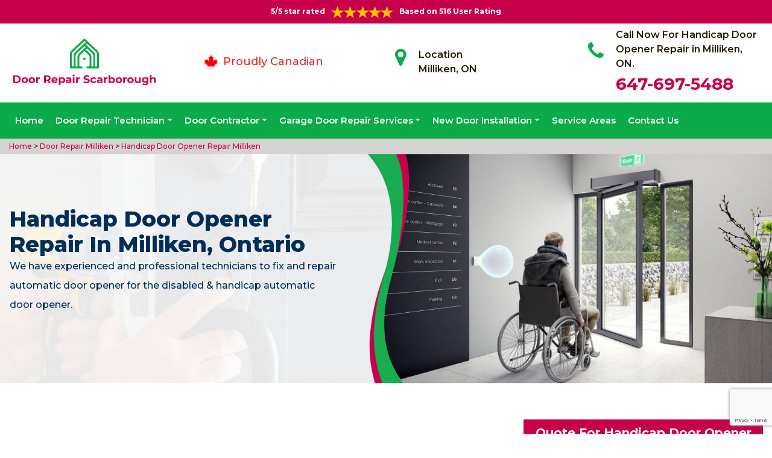

--- FILE ---
content_type: text/html
request_url: https://www.doorrepairscarborough.ca/milliken/handicap-door-opener-repair-milliken-on/
body_size: 9414
content:
<!DOCTYPE html>
<html lang="en">

<head>
	<meta charset="UTF-8">
	<meta name="viewport" content="width=device-width, initial-scale=1.0">
	<link rel="shortcut icon" href="/images/proudly-canadian.png" type="image/x-icon">
	<link rel="stylesheet" href="https://maxcdn.bootstrapcdn.com/bootstrap/4.4.1/css/bootstrap.min.css">
	<link href="https://fonts.googleapis.com/css2?family=Montserrat:wght@300;400;500;600;700;800;900&display=swap" rel="stylesheet">
	<link rel="stylesheet" href="https://cdnjs.cloudflare.com/ajax/libs/font-awesome/4.7.0/css/font-awesome.min.css">
	<link rel="stylesheet" href="/style.css">
	<script src="https://code.jquery.com/jquery-3.1.1.min.js"></script>
	<title>Handicap Door Opener Repair Milliken &#129351; - Automatic Door Opener For Disabled Milliken</title>
    <meta name="description" content="Our &#9989; experienced professionals offer Handicap Door Opener Repair in Milliken & handicap automatic door opener parts for all handicap door opener brands and models. We repair automatic door opener for the disabled, handicap door opener button & wireless handicap door opener. Call us at &#128383; 647-697-5488." />
    <meta name="keywords" content="handicap door opener repair Milliken, handicap door opener installation Milliken, wireless handicap door button Milliken, handicap door opener troubleshooting Milliken" />
    <meta name="robots" content="index, follow">
    <meta http-equiv="Content-Type" content="text/html; charset=utf-8">
    <meta name="language" content="English">
    <meta name="revisit-after" content="7 days">
    <meta property="og:title" content="Handicap Door Opener Repair Milliken &#129351; - Automatic Door Opener For Disabled Milliken" />
    <meta property="og:description" content="Our &#9989; experienced professionals offer Handicap Door Opener Repair in Milliken & handicap automatic door opener parts for all handicap door opener brands and models. We repair automatic door opener for the disabled, handicap door opener button & wireless handicap door opener. Call us at &#128383; 647-697-5488." />
    <meta property="og:image" content="/userfiles/images/banner/handicap-door.jpg" />
    <link rel="canonical" href="https://www.doorrepairscarborough.ca/milliken/handicap-door-opener-repair-milliken-on/" />

</head>

<body>
    <!--  Clickcease.com tracking-->
<script type='text/javascript'>var script = document.createElement('script');
script.async = true; script.type = 'text/javascript';
var target = 'https://www.clickcease.com/monitor/stat.js';
script.src = target;var elem = document.head;elem.appendChild(script);
</script>
<noscript>
<a href='https://www.clickcease.com' rel='nofollow'><img src='https://monitor.clickcease.com/stats/stats.aspx' alt='ClickCease'/></a>
</noscript>
<!--  Clickcease.com tracking-->
	<a href="tel:647-697-5488" class="float d-lg-none" target="_blank">
		<i class="fa fa-phone" aria-hidden="true"></i>
	</a>
	<div id="topbar" class="topbar d-none d-lg-flex d-md-flex">
		<div class="container">
			<div class="row">
				<div class=" col-sm-12 col-xs-12 text-center ">
					<div class="star-text">
						<p>5/5 star rated</p>
						<img class="mb-1" src="/images/5-stars.png" alt="Client Reviews">
						<p>Based on 516 User Rating</p>
					</div>
				</div>


				<div class="col-md-4 right-header-area d-none">
					<div class="social-icons">
						<ul class="social-icons-dark">
							<li class="social-icons__item">
								<a href="http://facebook.com">
									<i class="fa fa-facebook"></i>
								</a>
							</li>
							<li class="social-icons__item">
								<a href="http://twitter.com">
									<i class="fa fa-twitter"></i>
								</a>
							</li>
							<li class="social-icons__item">
								<a href="http://google.com">
									<i class="fa fa-google-plus"></i>
								</a>
							</li>
							<li class="social-icons__item">
								<a href="http://linkedin.com">
									<i class="fa fa-linkedin"></i>
								</a>
							</li>
							<li class="social-icons__item">
								<a href="http://instagram.com">
									<i class="fa fa-instagram"></i>
								</a>
							</li>
						</ul>

					</div>
				</div>
			</div>
		</div>
		<a href="tel:647-697-5488" class="float d-lg-none" target="_blank">
			<i class="fa fa-phone" aria-hidden="true"></i>
		</a>
	</div>
	<header class="header" id="header">
    <div class="header-content">
        <div class="container">
            <div class="row">
                <div class="col-lg-3 col-md-6 col-6 text-left"><a class="navbar-brand" href="/"><img
                            alt="Doors Repair Scarborough" class="logo" src="/userfiles/images/Door-repair-Scarborough.png" /> </a></div>

                <div class="col-6 text-center d-lg-none d-md-none">
                    <div class="star-text">
                        <p>5/5 star rated</p>
                        <img alt="best door repair company Milliken" class="mb-1" src="/images/5-stars.png" />
                        <p>Based on 452 User Rating</p>
                    </div>
                </div>

                <div class="col-lg-3 col-md-6 d-md-block">
                    <div class="header-text">
                        <div class="header-info"><img alt="door repair experts Milliken"
                                src="/images/proudly-canadian.png" />&nbsp;<span class="proudly-canadian">Proudly
                                Canadian</span></div>
                    </div>
                </div>

                <div class="col-lg-3 col-md-6 col-6 head-section d-none d-lg-flex d-md-flex"><i class="fa fa-map-marker"
                        aria-hidden="true"></i>
                    <p><span>Location</span><br />
                        Milliken, ON</p>
                </div>

                <div class="col-lg-3 col-md-6 col-6 head-section d-none d-lg-flex d-md-flex"><i class="fa fa-phone"
                        aria-hidden="true"></i>
                    <p><span>Call Now For Handicap Door Opener Repair in Milliken, ON.</span><br />
                        <a href="tel:647-697-5488">647-697-5488</a></p>
                </div>
            </div>
        </div>
    </div>

    <div class="header-menu affix-nav">
        <div class="container">
            <div class="navigation" id="dropdown-item-navigation">
                <div class="navigation textext-center">
                    <nav class="navbar navbar-expand-lg navbar-light ">
                        <div class="nav-menu nav-menu-fixed d-lg-none "><a class="active"
                                href="tel:647-697-5488">Call Now 647-697-5488</a></div>
                        <button aria-controls="navbarSupportedContent" aria-expanded="false"
                            aria-label="Toggle navigation" class="navbar-toggler" data-target="#navbarSupportedContent"
                            data-toggle="collapse" type="button"><span class="navbar-toggler-icon"></span></button>

                        <div class="collapse navbar-collapse" id="navbarSupportedContent">
                            <ul class="nav navbar-nav">
                                <li class="active"><a href="/">Home</a></li>
                                <li class="dropdown has_submenu megamenu-li"><a class="dropdown-toggle" href="#">Door
                                        Repair Technician</a>
                                    <ul class="dropdown-menu sub_menu sm-menu">
                                        <li>
                                            <div class="row">
                                                <div class="col-lg-3">
                                                    <ul>
                                                        <li><a class="dropdown-item"
                                                                href="/milliken/door-bell-repair-milliken-on/">Door
                                                                Bell Repair</a></li>
                                                        <li><a class="dropdown-item"
                                                                href="/milliken/door-lock-repair-milliken-on/">Door
                                                                Lock Repair</a></li>
                                                        <li><a class="dropdown-item"
                                                                href="/milliken/steel-door-repair-milliken-on/">Steel
                                                                Door Repair</a></li>
                                                        <li><a class="dropdown-item"
                                                                href="/milliken/entry-door-repair-milliken-on/">Entry
                                                                Door Repair</a></li>
                                                        <li><a class="dropdown-item"
                                                                href="/milliken/front-door-repair-milliken-on/">Front
                                                                Door Repair</a></li>
                                                        <li><a class="dropdown-item"
                                                                href="/milliken/closet-door-repair-milliken-on/">Closet
                                                                Door Repair</a></li>
                                                        <li><a class="dropdown-item"
                                                                href="/milliken/frame-door-repair-milliken-on/">Frame
                                                                Door Repair</a></li>
                                                    </ul>
                                                </div>

                                                <div class="col-lg-4">
                                                    <ul>
                                                        <li><a class="dropdown-item"
                                                                href="/milliken/glass-door-repair-milliken-on/">Glass
                                                                Door Repair</a></li>
                                                        <li><a class="dropdown-item"
                                                                href="/milliken/french-door-repair-milliken-on/">French
                                                                Door Repair</a></li>
                                                        <li><a class="dropdown-item"
                                                                href="/milliken/screen-door-repair-milliken-on/">Screen
                                                                Door Repair</a></li>
                                                        <li><a class="dropdown-item"
                                                                href="/milliken/shower-door-repair-milliken-on/">Shower
                                                                Door Repair</a></li>
                                                        <li><a class="dropdown-item"
                                                                href="/milliken/wooden-door-repair-milliken-on/">Wooden
                                                                Door Repair</a></li>
                                                        <li><a class="dropdown-item"
                                                                href="/milliken/commercial-door-repair-milliken-on/">Commercial
                                                                Door Repair</a></li>
                                                        <li><a class="dropdown-item"
                                                                href="/milliken/handicap-door-opener-repair-milliken-on/">Handicap
                                                                Door Opener Repair</a></li>
                                                    </ul>
                                                </div>

                                                <div class="col-lg-4">
                                                    <ul>
                                                        <li><a class="dropdown-item"
                                                                href="/milliken/interior-door-repair-milliken-on/">Interior
                                                                Door Repair</a></li>
                                                        <li><a class="dropdown-item"
                                                                href="/milliken/fiberglass-door-repair-milliken-on/">Fiberglass
                                                                Door Repair</a></li>
                                                        <li><a class="dropdown-item"
                                                                href="/milliken/storefront-door-repair-milliken-on/">Storefront
                                                                Door Repair</a></li>
                                                        <li><a class="dropdown-item"
                                                                href="/milliken/residential-door-repair-milliken-on/">Residential
                                                                Door Repair</a></li>
                                                        <li><a class="dropdown-item"
                                                                href="/milliken/patio-sliding-door-repair-milliken-on/">Patio
                                                                Sliding Door Repair</a></li>
                                                    </ul>
                                                </div>
                                            </div>
                                        </li>
                                    </ul>
                                </li>
                                <li class="dropdown"><a class="dropdown-toggle" href="#">Door Contractor</a>
                                    <ul class="dropdown-menu">
                                        <li><a class="dropdown-item"
                                                href="/milliken/door-expert-milliken-on/">Door
                                                Expert</a></li>
                                        <li><a class="dropdown-item"
                                                href="/milliken/door-contractor-milliken-on/">Door
                                                Contractor</a></li>
                                        <li><a class="dropdown-item"
                                                href="/milliken/door-replacement-milliken-on/">Door
                                                Replacement</a></li>
                                        <li><a class="dropdown-item"
                                                href="/milliken/high-security-door-milliken-on/">High
                                                Security Door</a></li>
                                        <li><a class="dropdown-item"
                                                href="/milliken/door-buzzer-systems-milliken-on/">Door
                                                Buzzer Systems</a></li>
                                        <li><a class="dropdown-item"
                                                href="/milliken/access-control-system-milliken-on/">Access
                                                Control System</a></li>
                                        <li><a class="dropdown-item"
                                                href="/milliken/automatic-door-opener-milliken-on/">Automatic
                                                Door Opener</a></li>
                                    </ul>
                                </li>
                                <li class="dropdown"><a class="dropdown-toggle" href="#">Garage Door Repair Services</a>
                                    <ul class="dropdown-menu">
                                        <li><a class="dropdown-item"
                                                href="/milliken/garage-door-repair-milliken-on/">Garage
                                                Door Repair</a></li>
                                        <li><a class="dropdown-item"
                                                href="/milliken/garage-door-cable-repair-milliken-on/">Garage
                                                Door Cable Repair</a></li>
                                        <li><a class="dropdown-item"
                                                href="/milliken/garage-door-spring-repair-milliken-on/">Garage
                                                Door Spring Repair </a></li>
                                        <li><a class="dropdown-item"
                                                href="/milliken/garage-door-opener-repair-milliken-on/">Garage
                                                Door Opener Repair</a></li>
                                        <li><a class="dropdown-item"
                                                href="/milliken/overhead-garage-door-repair-milliken-on/">Overhead
                                                Garage Door Repair</a></li>
                                    </ul>
                                </li>
                                <li class="dropdown"><a class="dropdown-toggle" href="#">New Door Installation</a>
                                    <ul class="dropdown-menu">
                                        <li><a class="dropdown-item"
                                                href="/milliken/new-door-installation-milliken-on/">New
                                                Door Installation</a></li>
                                        <li><a class="dropdown-item"
                                                href="/milliken/door-push-bar-installation-milliken-on/">Door
                                                Push Bar Installation</a></li>
                                        <li><a class="dropdown-item"
                                                href="/milliken/door-peephole-installation-milliken-on/">Door
                                                Peephole Installation</a></li>
                                        <li><a class="dropdown-item"
                                                href="/milliken/bathroom-door-installation-milliken-on/">Bathroom
                                                Door Installation</a></li>
                                    </ul>
                                </li>
                                <li><a href="/service-areas/">Service Areas</a></li>
                                <li><a href="/contact-us/">Contact Us</a></li>
                            </ul>
                        </div>
                    </nav>
                </div>
            </div>
        </div>
    </div>
</header>
<div class="brd">
<div class="container">
<div class="row">
<div class="col-sm-12"><a href="/">Home </a> &gt;<a href="/milliken/door-repair-milliken-on/"> Door Repair Milliken</a> &gt;<a href="/milliken/handicap-door-opener-repair-milliken-on/"> Handicap Door Opener Repair Milliken</a></div>
</div>
</div>
</div>

<section class="banner " style="background: url(/userfiles/images/banner/handicap-door.jpg);">
<div class="container">
<div class="row">
<div class="col-lg-6">
<h1>Handicap Door Opener Repair&nbsp;in Milliken, Ontario</h1>

<p>We have experienced and professional technicians to fix and repair automatic door opener for the disabled &amp; handicap automatic door opener.</p>

<div class="banner-btn d-none">&nbsp;</div>
</div>
</div>
</div>
</section>

<section class="main-content-wrap">
<div class="container">
<div class="row">
<div class="col-md-8">
<div class="main-content">
<h2><strong>Hire Professionals For Commercial And Residential Handicap Doors Repair Services. We Have Repair Experts For Handicap Door Button, Handicap Automatic Door Opener, &amp; Handicap Door Operator in Milliken.</strong></h2>

<p>Whether you are looking for a new, fresh, clean installation or repair of your handicap exit door to meet the needs of your clients, customers, and tenants relying on Door repair Milliken is your best choice. Handicaps may also experience common problems with <strong>Automatic Door Mechanism</strong> which involves the push button they use to enter and exit the premises. Our service technicians are certified and licensed. We are able to fix, replace, and install handicap doors at medical facilities, retirement homes, residential areas, <strong>Schools, Daycare Centers, Bathrooms</strong>, retail stores, municipal buildings, and much more. Door repair Milliken does Handicap commercial and residential door repair, including handicap operators and automatic swing door operators across Milliken, ON.</p>

<p style="text-align:center;"><img src="https://www.doorrepairscarborough.ca/imggen/handicap-door-opener-repair-milliken-ontario.webp" alt="Handicap Door Opener Repair Milliken - Ontario" /></p>

<h3><strong>Handicap Door Opener&nbsp;in Milliken</strong></h3>

<p>Door repair Milliken can fix, replace and install a variety of handicap door openers for residential and commercial clients across Milliken, ON. Whether you need <a href="/milliken/door-push-bar-installation-milliken-on/"><strong>Push-Button Access</strong></a> for hospital doors or repairs made to automatic doors for senior living areas, we can meet your needs. Best of all, our team of technicians travels in <strong>Stocked Service Trucks</strong> with a variety of replacement parts. That means repairs can often be completed on our first visit, sometimes in less than an hour. <strong>Automatic or Electric Doors</strong> need specialized service providers for repair, installation, and replacement. At Door repair Milliken are service experts at the <strong>Installation And Repair Of Electric Door</strong> releases, handicap push buttons, motorized door openers, handicap door buttons, swing door operators, and related hardware.</p>

<h2><strong>Our Handicap Door Repair Services in Milliken</strong></h2>

<p>When it comes to handicap doors and handicap door operators in Milliken, ON, we ensure that those who are in wheelchairs are accommodated as well as possible. Our staff can provide you a variety of solutions that ensure you will are getting the best from <strong>Handicap Door Operators</strong> in Milliken, ON. At Door repair Milliken we offer the following handicap door repair service in Milliken, ON:</p>

<ul>
	<li><strong>Residential Handicap Door Opener in&nbsp;Milliken </strong></li>
	<li><strong>&nbsp;Automatic Handicap Door Opener in Milliken</strong></li>
	<li><strong>Stanley Handicap Door Opener in Milliken</strong></li>
	<li><strong>Handicap Sliding Door in&nbsp;Milliken </strong></li>
</ul>

<h3><strong>Milliken Residential Handicap Door Opener</strong></h3>

<p>At Door repair Milliken we take pride in our ability to install residential handicap door openers and making sure our customers are always satisfied. We take care of the wall buttons as well as the <strong>Remote Control and Sensor Devices</strong>. Sensor devices are thoroughly checked so no obstructions get in the way. We even <strong>Install Backup Batteries&nbsp;</strong>which come in handy during a power outage. We also take care of any issues with the opener system. &nbsp;</p>

<h3><strong>Automatic Handicap Door Opener in Milliken</strong></h3>

<p>When it comes to Milliken automatic handicap door openers, Door repair Milliken is your best choice since we use the latest equipment to repair, <strong>Replace and Install Automatic Handicap Door Opener</strong> in Milliken, ON. We guarantee that the <a href="/milliken/garage-door-opener-repair-milliken-on/"><strong>Opener's Door</strong></a> works properly and that the arm is tightened. Contact us at Door repair Milliken for thorough maintenance and that your automatic handicap door opener works with manual efficiency or automated power. We are the best in <strong>Automatic Handicap Door Opener Repair</strong> across Milliken, ON.<br />
<img alt="automatic handicap door opener in Milliken" src="/userfiles/images/automatic-handicap-door-opener.jpg" style="margin: 10px;" /></p>

<h3><strong>Milliken Stanley Handicap Door Opener</strong></h3>

<p>At Door repair Milliken&nbsp; we understand that choosing the right <strong>Commercial Door Repair And Maintenance Company</strong> is just as important as choosing the right door manufacturer. We are the largest company in the&nbsp;<strong>Door repair Milliken</strong> automatic handicap door opener industry, which allows us to service handicap doors in even the most remote areas of Milliken, ON. We proudly make it our mission to provide the best customer service by handling all automatic <strong>Commercial Handicap Door Repair</strong> and planned maintenance needs, regardless of the manufacturer.</p>

<h3><strong>Handicap Sliding Door in&nbsp;Milliken </strong></h3>

<p>In Milliken, ON are you looking for handicap sliding door repair or installation? Door repair Milliken's door automatic and <strong>Handicap Door Repair Technicians</strong> have undergone <strong>Extensive Training</strong> that helps them assess all brands of handicap sliding door openers, sensors, and parts to make sure you get the correct professional repair service your handicap sliding door requires. Door repair Milliken's <strong>Mobile Automatic &amp; Handicap Door Repair Service</strong> installation team can help you renovate a current entrance to accommodate a handicapped access <strong>Automatic Door System</strong> or respond quickly to make repairs to your current automatic door system.</p>
</div>
</div>

<div class="col-md-4"><div class="sidebar-block mb-5">
<div class="sidebar-heading">
<h3>Quote For Handicap Door Opener Repair in Milliken, ON</h3>
</div>

<div class="sidebar-content">
<div class="expMessage">&nbsp;</div>

<form action="#" id="contactUs" method="post" name="requestformR" novalidate="novalidate">
<div class="form-group"><input class="form-control required" id="name" name="formInput[name]" placeholder="Name *" type="text" /></div>

<div class="form-group"><input class="form-control required" id="mobile" name="formInput[phone]" placeholder="Phone *" type="text" /></div>

<div class="form-group"><input class="form-control required" id="email" name="formInput[email]" placeholder="Email *" type="email" /></div>

<div class="form-group"><textarea class="form-control" cols="30" id="" name="formInput[message]" placeholder="Messsage" rows="3"></textarea></div>

<div class="g-recaptcha" data-callback="setResponse" data-sitekey="6LddAoAaAAAAAJDfBz3p3muokZqKqw8PZiECCsxY" data-size="invisible">&nbsp;</div>
<input id="captcha-response" name="captcha-response" type="hidden" />
<div class="text-center"><button class="btn btn-primary" type="submit">Submit Now</button></div>
<input name="action" type="hidden" value="submitform" />&nbsp;</form>
</div>
</div>

<div class="sidebar-block mb-5">
<div class="sidebar-heading">
<h3>Milliken Information</h3>
</div>

<div class="sidebar-content">
<p class="mt-3"><iframe frameborder="0" height="350" marginheight="0" marginwidth="0" scrolling="no" src="https://maps.google.com/maps?width=100%&amp;height=600&amp;hl=en&amp;q=Milliken%20Ontario&amp;ie=UTF8&amp;t=&amp;z=14&amp;iwloc=B&amp;output=embed" width="100%">km radius map</iframe></p>
</div>
</div>
</div>
</div>
</div>
</section>

<div class="homepagecities">
<div class="container">
<div class="row">
<div class="col-sm-1 py-4">&nbsp;</div>

<div class="col-sm-11 py-4">
<h2 class="text-center"><b>Areas We Serve</b></h2>
<ul class="ul3"><li><a href="/agincourt/handicap-door-opener-repair-agincourt-on/">Agincourt</a></li><li><a href="/armadale/handicap-door-opener-repair-armadale-on/">Armadale</a></li><li><a href="/bendale/handicap-door-opener-repair-bendale-on/">Bendale</a></li><li><a href="/birch-cliff/handicap-door-opener-repair-birch-cliff-on/">Birch Cliff</a></li><li><a href="/birch-cliff-heights/handicap-door-opener-repair-birch-cliff-heights-on/">Birch Cliff Heights</a></li><li><a href="/brown-s-corners/handicap-door-opener-repair-brown-s-corners-on/">Brown's Corners</a></li><li><a href="/cedarbrae/handicap-door-opener-repair-cedarbrae-on/">Cedarbrae</a></li><li><a href="/clairlea/handicap-door-opener-repair-clairlea-on/">Clairlea</a></li><li><a href="/cliffcrest/handicap-door-opener-repair-cliffcrest-on/">Cliffcrest</a></li><li><a href="/cliffside/handicap-door-opener-repair-cliffside-on/">Cliffside</a></li><li><a href="/dorset-park/handicap-door-opener-repair-dorset-park-on/">Dorset Park</a></li><li><a href="/eglinton-east/handicap-door-opener-repair-eglinton-east-on/">Eglinton East</a></li><li><a href="/golden-mile/handicap-door-opener-repair-golden-mile-on/">Golden Mile</a></li><li><a href="/guildwood/handicap-door-opener-repair-guildwood-on/">Guildwood</a></li><li><a href="/highland-creek/handicap-door-opener-repair-highland-creek-on/">Highland Creek</a></li><li><a href="/ionview/handicap-door-opener-repair-ionview-on/">Ionview</a></li><li><a href="/l-amoreaux/handicap-door-opener-repair-l-amoreaux-on/">L'Amoreaux</a></li><li><a href="/malvern/handicap-door-opener-repair-malvern-on/">Malvern</a></li><li><a href="/maryvale/handicap-door-opener-repair-maryvale-on/">Maryvale</a></li><li><a href="/milliken/handicap-door-opener-repair-milliken-on/">Milliken</a></li><li><a href="/morningside/handicap-door-opener-repair-morningside-on/">Morningside</a></li><li><a href="/oakridge/handicap-door-opener-repair-oakridge-on/">Oakridge</a></li><li><a href="/port-union-centennial-scarborough/handicap-door-opener-repair-port-union-centennial-scarborough-on/">Port Union (Centennial Scarborough)</a></li><li><a href="/rouge/handicap-door-opener-repair-rouge-on/">Rouge</a></li><li><a href="/scarborough-city-centre/handicap-door-opener-repair-scarborough-city-centre-on/">Scarborough City Centre</a></li><li><a href="/scarborough-junction/handicap-door-opener-repair-scarborough-junction-on/">Scarborough Junction</a></li><li><a href="/scarborough-village/handicap-door-opener-repair-scarborough-village-on/">Scarborough Village</a></li><li><a href="/steeles/handicap-door-opener-repair-steeles-on/">Steeles</a></li><li><a href="/sullivan/handicap-door-opener-repair-sullivan-on/">Sullivan</a></li><li><a href="/tam-o-shanter/handicap-door-opener-repair-tam-o-shanter-on/">Tam O'Shanter</a></li><li><a href="/west-hill/handicap-door-opener-repair-west-hill-on/">West Hill</a></li><li><a href="/west-rouge/handicap-door-opener-repair-west-rouge-on/">West Rouge</a></li><li><a href="/wexford/handicap-door-opener-repair-wexford-on/">Wexford</a></li><li><a href="/woburn/handicap-door-opener-repair-woburn-on/">Woburn</a></li></ul></div>
</div>
</div>
</div>

    <section class="testimonials">
<div class="container">
<div class="row">
<div class="testimonial-head col-lg-7 col-md-8 col-sm-10 col-xs-12 col-xs-center text-center m-auto">
<h6 class="section-subtitle text-uppercase color-mid">Milliken Door Repair Find Solutions to Your Problem</h6>
<span class="section-title ">Don't Take Our Word For It</span>

<div class="line">&nbsp;</div>
</div>
</div>

<div class="row">
<div class="col-md-6">
<div class="testimonial-panel">
<div class="testimonial-icon"><i class="fa fa-quote-left"></i></div>

<div class="testimonial-body">
<p class="mb-20 font-14">After researching several companies, we chose Door repair Milliken. The installers were very professional, clean, and we were very comfortable having them in our home! Big thank you to their team for making this as painless as possible!</p>

<div class="testimonial-meta">
<h5 class="ptb-5 t-uppercase color-theme">- Smith Gary</h5>

<h6 class="mb-0 color-mid d-none">OWNER</h6>
</div>
</div>
</div>
</div>

<div class="col-md-6">
<div class="testimonial-panel">
<div class="testimonial-icon"><i class="fa fa-quote-left"></i></div>

<div class="testimonial-body">
<p class="mb-20 font-14">I will highly recommend Door repair Milliken. Entire team who visit us was trustworthy and followed through until the end and even after. Excellent craftsmanship and work ethic.</p>

<div class="testimonial-meta">
<h5 class="ptb-5 t-uppercase color-theme">- Jordan</h5>

<h6 class="mb-0 color-mid d-none">OWNER</h6>
</div>
</div>
</div>
</div>
</div>
</div>
</section>

	<footer>
<div class="footer-top">
<div class="container">
<div class="row">
<div class="col-lg-4 col-md-4 pb-xs-3">
<section>
<h4 class="footer-title">Door repair Milliken, ON</h4>

<p>Door repair Milliken service technicians are extremely competent craftsmen with approximately ten years' experience in&nbsp;services. We're door repair service and maintenance specialists, as well as we are known for the high quality of our handiwork and expert integrity so you recognize the job will certainly be done appropriately and also successfully.</p>
</section>
</div>

<div class="col-lg-5 col-md-4 pb-xs-3">
<section>
<h4 class="footer--title">Quick Links</h4>

<div class="row">
<ul class="company-info-wid col-md-6">
	<li><a class="company-info-item" href="/milliken/door-bell-repair-milliken-on/">Door Bell Repair</a></li>
	<li><a class="company-info-item" href="/milliken/door-lock-repair-milliken-on/">Door Lock Repair</a></li>
	<li><a class="company-info-item" href="/milliken/steel-door-repair-milliken-on/">Steel Door Repair</a></li>
	<li><a class="company-info-item" href="/milliken/residential-door-repair-milliken-on/">Residential Door Repair</a></li>
	<li><a class="company-info-item" href="/milliken/commercial-door-repair-milliken-on/">Commercial Door Repair</a></li>
</ul>

<ul class="company-info-wid col-md-6">
	<li><a class="company-info-item" href="/milliken/front-door-repair-milliken-on/">Front Door Repair</a></li>
	<li><a class="company-info-item" href="/milliken/interior-door-repair-milliken-on/">Interior Door Repair</a></li>
	<li><a class="company-info-item" href="/milliken/fiberglass-door-repair-milliken-on/">Fiberglass Door Repair</a></li>
	<li><a class="company-info-item" href="/milliken/storefront-door-repair-milliken-on/">Storefront Door Repair</a></li>
	<li><a class="company-info-item" href="/privacy-policy/">Privacy Policy</a></li>
</ul>
</div>
</section>
</div>

<div class="col-lg-3 col-md-4 pb-xs-3">
<section>
<h4 class="footer--title">Contact Information</h4>

<ul class="company-info-wid">
	<li class="company-info-item"><i class="fa fa-map-marker" aria-hidden="true"></i><span class="info-detail">Milliken</span></li>
	<li class="company-info-item"><i class="fa fa-envelope" aria-hidden="true" style="font-size:20px;"></i><span class="info-detail"><a href="mailto:info@doorrepairscarborough.ca">Email Us</a></span></li> 
	<li class="company-info-item"><i class="fa fa-phone" aria-hidden="true"></i><span class="info-detail"><a href="tel:647-697-5488">647-697-5488</a> </span></li>
</ul>

<p>&nbsp;</p>
</section>
</div>
</div>
</div>
</div>

<div class="footer-copyright text-center">
<div class="container">
<h6 class="copyright ">Copyright © <script>document.write(new Date().getFullYear()) </script> <a href="/" style="color:#fff">Doors Repair Scarborough</a> - All Rights Reserved.</h6>
</div>
</div>
</footer>

<script type="application/ld+json">
    {
      "@context": "https://schema.org",
      "@type": "NewsArticle",
      "headline": "Article headline",
      "image": ["/userfiles/images/banner/handicap-door.jpg"],
      "datePublished": "2015-02-05T08:00:00+08:00",
      "dateModified": "2015-02-05T09:20:00+08:00",
      "author": [
        {
          "@type": "Person",
          "name": "Jane Doe",
          "url": "https://www.doorrepairscarborough.ca/"
        }
      ]
    }
  </script>
  
  <script type="application/ld+json">
    {
      "@context": "https://schema.org",
      "@type": "BreadcrumbList",
      "itemListElement": [
        {
          "@type": "ListItem",
          "position": 1,
          "item": {
            "@id": "/milliken/handicap-door-opener-repair-milliken-on/",
            "name": "Door repair Milliken"
          }
        }
      ]
    }
  </script>
  
  <script type="application/ld+json">
    {
      "@context": "https://schema.org",
      "@type": "Organization",
      "name": "Door repair Milliken",
      "legalName": "Door repair Milliken",
      "alternateName": "Door repair Milliken",
      "url": "https://www.doorrepairscarborough.ca/",
      "logo": "/userfiles/images/Door-repair-Scarborough.png",
      "foundingDate": "2001",
      "founders": [
        {
          "@type": "Person",
          "name": "Top"
        }
      ],
      "address": {
        "@type": "PostalAddress",
        "streetAddress": "Ontario",
        "addressLocality": "Ontario",
        "addressRegion": "Ontario",
        "addressCountry": "Ontario"
      },
      "contactPoint": {
        "@type": "ContactPoint",
        "contactType": "customer support",
        "telephone": "647-697-5488"
      },
      "sameAs": [
        "https://www.facebook.com/",
        "https://www.youtube.com/"
      ]
    }
  </script>
  
  <script type="application/ld+json">
    {
      "@context": "http://schema.org/",
      "@type": "Product",
      "name": "Handicap Door Opener Repair Milliken",
      "image": "/userfiles/images/banner/handicap-door.jpg",
      "description": "Our &#9989; experienced professionals offer Handicap Door Opener Repair in Milliken & handicap automatic door opener parts for all handicap door opener brands and models. We repair automatic door opener for the disabled, handicap door opener button & wireless handicap door opener. Call us at &#128383; 647-697-5488.",
      "brand": {
        "@type": "Brand",
        "name": "Door repair Milliken"
      },
      "sku": "0",
      "gtin8": "0",
      "gtin13": "0",
      "gtin14": "0",
      "mpn": "0",
      "offers": {
        "@type": "AggregateOffer",
        "priceCurrency": "CAD",
        "lowPrice": "1",
        "highPrice": "10",
        "offerCount": "7"
      },
      "aggregateRating": {
        "@type": "AggregateRating",
        "ratingValue": "4.9",
        "bestRating": "5",
        "worstRating": "",
        "ratingCount": "516"
      },
  
      "review": {
        "@context": "http://schema.org/",
        "name": "Best Rating",
        "@type": "Review",
        "reviewBody": "Door repair Milliken answered my telephone call instantly and was beyond educated. He was very easy to connect with and also defeat the approximated time he offered me to get below. less than 20 mins! Incredible service. So handy and also good. 10/10 recommend. I'm beyond eased and really feel secure again in my house (after my secrets were taken). Thank you, Door repair Milliken.",
        "author": {
          "@type": "Person",
          "name": "John Parker"
        }
      }
    }
  </script>
  
  <script type="application/ld+json">
    {
      "@context": "http://schema.org/",
      "@type": "Review",
      "author": {
        "@type": "Person",
        "name": "John Parker"
      },
      "reviewBody": "Door repair Milliken answered my telephone call instantly and was beyond educated. He was very easy to connect with and also defeat the approximated time he offered me to get below. less than 20 mins! Incredible service. So handy and also good. 10/10 recommend. I'm beyond eased and really feel secure again in my house (after my secrets were taken). Thank you, Door repair Milliken.",
      "itemReviewed": {
        "@type": "LocalBusiness",
        "name": "Door repair Milliken",
        "priceRange": "$$",
        "telephone": "647-697-5488",
        "address": {
          "@type": "PostalAddress",
          "streetAddress": "Ontario",
          "addressLocality": "Ontario",
          "addressRegion": "Ontario",
          "addressCountry": "Ontario"
        },
  
        "image": "/userfiles/images/Door-repair-Scarborough.png"
      },
      "reviewRating": {
        "@type": "Rating",
        "ratingValue": 5,
        "worstRating": 1,
        "bestRating": 5,
        "reviewAspect": "Ambiance"
      }
    }
  </script>
  
  <script type="application/ld+json">
    {
      "@context": "http://schema.org",
      "@type": "WebSite",
      "url": "https://www.doorrepairscarborough.ca/",
      "potentialAction": {
        "@type": "SearchAction",
        "target": "https://www.doorrepairscarborough.ca/search/{search_key}",
        "query-input": "required name=search_key"
      }
    }
  </script>


	 <script src="/assets/js/jquery.validate.min.js"></script>
      <script src="/assets/js/maskinput.min.js"></script>
	<script src="/js/custom.js"></script>
	<script src="/js/jquery.validate.min.js"></script>
	<script src="https://cdnjs.cloudflare.com/ajax/libs/popper.js/1.12.9/umd/popper.min.js"
		integrity="sha384-ApNbgh9B+Y1QKtv3Rn7W3mgPxhU9K/ScQsAP7hUibX39j7fakFPskvXusvfa0b4Q" crossorigin="anonymous">
	</script>
	<script src="https://maxcdn.bootstrapcdn.com/bootstrap/4.0.0/js/bootstrap.min.js"
		integrity="sha384-JZR6Spejh4U02d8jOt6vLEHfe/JQGiRRSQQxSfFWpi1MquVdAyjUar5+76PVCmYl" crossorigin="anonymous">
	</script>
   <script src="https://www.google.com/recaptcha/api.js" async defer></script>    
    <script>
        
        
(function ($) {
      "use strict";
         $('#mobile').mask("999-999-9999");
            $("#contactUs").validate({
        submitHandler: function () {
            grecaptcha.execute();
            return false; 
        }
    });
  })(jQuery);
    
    function setResponse(response) {
    document.getElementById("captcha-response").value = response;
    var curForm = $("#contactUs");
    console.log('Captcha OK');
    $("<div />").addClass("formOverlay").appendTo(curForm);
    $.ajax({
        url: "/mail.php",
        type: "POST",
        data: curForm.serialize(),
        success: function (resdata) {
            var res = resdata.split("::");
            console.log(res);
            curForm.find("div.formOverlay").remove();
            curForm.prev(".expMessage").html(res[1]);
            if (res[0] == "Success") {
                curForm.remove();
                curForm.prev(".expMessage").html("");
            }
        },
    });
    return !1;
}
    </script>
    
    <!-- Default Statcounter code for Door Repair In Scarborough
https://www.doorrepairscarborough.ca/ -->
<script type="text/javascript">
var sc_project=12549908; 
var sc_invisible=1; 
var sc_security="b71a217f"; 
</script>
<script type="text/javascript"
src="https://www.statcounter.com/counter/counter.js"
async></script>
<noscript><div class="statcounter"><a title="Web Analytics
Made Easy - StatCounter" href="https://statcounter.com/"
target="_blank"><img class="statcounter"
src="https://c.statcounter.com/12549908/0/b71a217f/1/"
alt="Web Analytics Made Easy -
StatCounter"></a></div></noscript>
<!-- End of Statcounter Code -->




</body>

</html>


--- FILE ---
content_type: text/html; charset=utf-8
request_url: https://www.google.com/recaptcha/api2/anchor?ar=1&k=6LddAoAaAAAAAJDfBz3p3muokZqKqw8PZiECCsxY&co=aHR0cHM6Ly93d3cuZG9vcnJlcGFpcnNjYXJib3JvdWdoLmNhOjQ0Mw..&hl=en&v=PoyoqOPhxBO7pBk68S4YbpHZ&size=invisible&anchor-ms=20000&execute-ms=30000&cb=1zcmclyx2qzt
body_size: 49484
content:
<!DOCTYPE HTML><html dir="ltr" lang="en"><head><meta http-equiv="Content-Type" content="text/html; charset=UTF-8">
<meta http-equiv="X-UA-Compatible" content="IE=edge">
<title>reCAPTCHA</title>
<style type="text/css">
/* cyrillic-ext */
@font-face {
  font-family: 'Roboto';
  font-style: normal;
  font-weight: 400;
  font-stretch: 100%;
  src: url(//fonts.gstatic.com/s/roboto/v48/KFO7CnqEu92Fr1ME7kSn66aGLdTylUAMa3GUBHMdazTgWw.woff2) format('woff2');
  unicode-range: U+0460-052F, U+1C80-1C8A, U+20B4, U+2DE0-2DFF, U+A640-A69F, U+FE2E-FE2F;
}
/* cyrillic */
@font-face {
  font-family: 'Roboto';
  font-style: normal;
  font-weight: 400;
  font-stretch: 100%;
  src: url(//fonts.gstatic.com/s/roboto/v48/KFO7CnqEu92Fr1ME7kSn66aGLdTylUAMa3iUBHMdazTgWw.woff2) format('woff2');
  unicode-range: U+0301, U+0400-045F, U+0490-0491, U+04B0-04B1, U+2116;
}
/* greek-ext */
@font-face {
  font-family: 'Roboto';
  font-style: normal;
  font-weight: 400;
  font-stretch: 100%;
  src: url(//fonts.gstatic.com/s/roboto/v48/KFO7CnqEu92Fr1ME7kSn66aGLdTylUAMa3CUBHMdazTgWw.woff2) format('woff2');
  unicode-range: U+1F00-1FFF;
}
/* greek */
@font-face {
  font-family: 'Roboto';
  font-style: normal;
  font-weight: 400;
  font-stretch: 100%;
  src: url(//fonts.gstatic.com/s/roboto/v48/KFO7CnqEu92Fr1ME7kSn66aGLdTylUAMa3-UBHMdazTgWw.woff2) format('woff2');
  unicode-range: U+0370-0377, U+037A-037F, U+0384-038A, U+038C, U+038E-03A1, U+03A3-03FF;
}
/* math */
@font-face {
  font-family: 'Roboto';
  font-style: normal;
  font-weight: 400;
  font-stretch: 100%;
  src: url(//fonts.gstatic.com/s/roboto/v48/KFO7CnqEu92Fr1ME7kSn66aGLdTylUAMawCUBHMdazTgWw.woff2) format('woff2');
  unicode-range: U+0302-0303, U+0305, U+0307-0308, U+0310, U+0312, U+0315, U+031A, U+0326-0327, U+032C, U+032F-0330, U+0332-0333, U+0338, U+033A, U+0346, U+034D, U+0391-03A1, U+03A3-03A9, U+03B1-03C9, U+03D1, U+03D5-03D6, U+03F0-03F1, U+03F4-03F5, U+2016-2017, U+2034-2038, U+203C, U+2040, U+2043, U+2047, U+2050, U+2057, U+205F, U+2070-2071, U+2074-208E, U+2090-209C, U+20D0-20DC, U+20E1, U+20E5-20EF, U+2100-2112, U+2114-2115, U+2117-2121, U+2123-214F, U+2190, U+2192, U+2194-21AE, U+21B0-21E5, U+21F1-21F2, U+21F4-2211, U+2213-2214, U+2216-22FF, U+2308-230B, U+2310, U+2319, U+231C-2321, U+2336-237A, U+237C, U+2395, U+239B-23B7, U+23D0, U+23DC-23E1, U+2474-2475, U+25AF, U+25B3, U+25B7, U+25BD, U+25C1, U+25CA, U+25CC, U+25FB, U+266D-266F, U+27C0-27FF, U+2900-2AFF, U+2B0E-2B11, U+2B30-2B4C, U+2BFE, U+3030, U+FF5B, U+FF5D, U+1D400-1D7FF, U+1EE00-1EEFF;
}
/* symbols */
@font-face {
  font-family: 'Roboto';
  font-style: normal;
  font-weight: 400;
  font-stretch: 100%;
  src: url(//fonts.gstatic.com/s/roboto/v48/KFO7CnqEu92Fr1ME7kSn66aGLdTylUAMaxKUBHMdazTgWw.woff2) format('woff2');
  unicode-range: U+0001-000C, U+000E-001F, U+007F-009F, U+20DD-20E0, U+20E2-20E4, U+2150-218F, U+2190, U+2192, U+2194-2199, U+21AF, U+21E6-21F0, U+21F3, U+2218-2219, U+2299, U+22C4-22C6, U+2300-243F, U+2440-244A, U+2460-24FF, U+25A0-27BF, U+2800-28FF, U+2921-2922, U+2981, U+29BF, U+29EB, U+2B00-2BFF, U+4DC0-4DFF, U+FFF9-FFFB, U+10140-1018E, U+10190-1019C, U+101A0, U+101D0-101FD, U+102E0-102FB, U+10E60-10E7E, U+1D2C0-1D2D3, U+1D2E0-1D37F, U+1F000-1F0FF, U+1F100-1F1AD, U+1F1E6-1F1FF, U+1F30D-1F30F, U+1F315, U+1F31C, U+1F31E, U+1F320-1F32C, U+1F336, U+1F378, U+1F37D, U+1F382, U+1F393-1F39F, U+1F3A7-1F3A8, U+1F3AC-1F3AF, U+1F3C2, U+1F3C4-1F3C6, U+1F3CA-1F3CE, U+1F3D4-1F3E0, U+1F3ED, U+1F3F1-1F3F3, U+1F3F5-1F3F7, U+1F408, U+1F415, U+1F41F, U+1F426, U+1F43F, U+1F441-1F442, U+1F444, U+1F446-1F449, U+1F44C-1F44E, U+1F453, U+1F46A, U+1F47D, U+1F4A3, U+1F4B0, U+1F4B3, U+1F4B9, U+1F4BB, U+1F4BF, U+1F4C8-1F4CB, U+1F4D6, U+1F4DA, U+1F4DF, U+1F4E3-1F4E6, U+1F4EA-1F4ED, U+1F4F7, U+1F4F9-1F4FB, U+1F4FD-1F4FE, U+1F503, U+1F507-1F50B, U+1F50D, U+1F512-1F513, U+1F53E-1F54A, U+1F54F-1F5FA, U+1F610, U+1F650-1F67F, U+1F687, U+1F68D, U+1F691, U+1F694, U+1F698, U+1F6AD, U+1F6B2, U+1F6B9-1F6BA, U+1F6BC, U+1F6C6-1F6CF, U+1F6D3-1F6D7, U+1F6E0-1F6EA, U+1F6F0-1F6F3, U+1F6F7-1F6FC, U+1F700-1F7FF, U+1F800-1F80B, U+1F810-1F847, U+1F850-1F859, U+1F860-1F887, U+1F890-1F8AD, U+1F8B0-1F8BB, U+1F8C0-1F8C1, U+1F900-1F90B, U+1F93B, U+1F946, U+1F984, U+1F996, U+1F9E9, U+1FA00-1FA6F, U+1FA70-1FA7C, U+1FA80-1FA89, U+1FA8F-1FAC6, U+1FACE-1FADC, U+1FADF-1FAE9, U+1FAF0-1FAF8, U+1FB00-1FBFF;
}
/* vietnamese */
@font-face {
  font-family: 'Roboto';
  font-style: normal;
  font-weight: 400;
  font-stretch: 100%;
  src: url(//fonts.gstatic.com/s/roboto/v48/KFO7CnqEu92Fr1ME7kSn66aGLdTylUAMa3OUBHMdazTgWw.woff2) format('woff2');
  unicode-range: U+0102-0103, U+0110-0111, U+0128-0129, U+0168-0169, U+01A0-01A1, U+01AF-01B0, U+0300-0301, U+0303-0304, U+0308-0309, U+0323, U+0329, U+1EA0-1EF9, U+20AB;
}
/* latin-ext */
@font-face {
  font-family: 'Roboto';
  font-style: normal;
  font-weight: 400;
  font-stretch: 100%;
  src: url(//fonts.gstatic.com/s/roboto/v48/KFO7CnqEu92Fr1ME7kSn66aGLdTylUAMa3KUBHMdazTgWw.woff2) format('woff2');
  unicode-range: U+0100-02BA, U+02BD-02C5, U+02C7-02CC, U+02CE-02D7, U+02DD-02FF, U+0304, U+0308, U+0329, U+1D00-1DBF, U+1E00-1E9F, U+1EF2-1EFF, U+2020, U+20A0-20AB, U+20AD-20C0, U+2113, U+2C60-2C7F, U+A720-A7FF;
}
/* latin */
@font-face {
  font-family: 'Roboto';
  font-style: normal;
  font-weight: 400;
  font-stretch: 100%;
  src: url(//fonts.gstatic.com/s/roboto/v48/KFO7CnqEu92Fr1ME7kSn66aGLdTylUAMa3yUBHMdazQ.woff2) format('woff2');
  unicode-range: U+0000-00FF, U+0131, U+0152-0153, U+02BB-02BC, U+02C6, U+02DA, U+02DC, U+0304, U+0308, U+0329, U+2000-206F, U+20AC, U+2122, U+2191, U+2193, U+2212, U+2215, U+FEFF, U+FFFD;
}
/* cyrillic-ext */
@font-face {
  font-family: 'Roboto';
  font-style: normal;
  font-weight: 500;
  font-stretch: 100%;
  src: url(//fonts.gstatic.com/s/roboto/v48/KFO7CnqEu92Fr1ME7kSn66aGLdTylUAMa3GUBHMdazTgWw.woff2) format('woff2');
  unicode-range: U+0460-052F, U+1C80-1C8A, U+20B4, U+2DE0-2DFF, U+A640-A69F, U+FE2E-FE2F;
}
/* cyrillic */
@font-face {
  font-family: 'Roboto';
  font-style: normal;
  font-weight: 500;
  font-stretch: 100%;
  src: url(//fonts.gstatic.com/s/roboto/v48/KFO7CnqEu92Fr1ME7kSn66aGLdTylUAMa3iUBHMdazTgWw.woff2) format('woff2');
  unicode-range: U+0301, U+0400-045F, U+0490-0491, U+04B0-04B1, U+2116;
}
/* greek-ext */
@font-face {
  font-family: 'Roboto';
  font-style: normal;
  font-weight: 500;
  font-stretch: 100%;
  src: url(//fonts.gstatic.com/s/roboto/v48/KFO7CnqEu92Fr1ME7kSn66aGLdTylUAMa3CUBHMdazTgWw.woff2) format('woff2');
  unicode-range: U+1F00-1FFF;
}
/* greek */
@font-face {
  font-family: 'Roboto';
  font-style: normal;
  font-weight: 500;
  font-stretch: 100%;
  src: url(//fonts.gstatic.com/s/roboto/v48/KFO7CnqEu92Fr1ME7kSn66aGLdTylUAMa3-UBHMdazTgWw.woff2) format('woff2');
  unicode-range: U+0370-0377, U+037A-037F, U+0384-038A, U+038C, U+038E-03A1, U+03A3-03FF;
}
/* math */
@font-face {
  font-family: 'Roboto';
  font-style: normal;
  font-weight: 500;
  font-stretch: 100%;
  src: url(//fonts.gstatic.com/s/roboto/v48/KFO7CnqEu92Fr1ME7kSn66aGLdTylUAMawCUBHMdazTgWw.woff2) format('woff2');
  unicode-range: U+0302-0303, U+0305, U+0307-0308, U+0310, U+0312, U+0315, U+031A, U+0326-0327, U+032C, U+032F-0330, U+0332-0333, U+0338, U+033A, U+0346, U+034D, U+0391-03A1, U+03A3-03A9, U+03B1-03C9, U+03D1, U+03D5-03D6, U+03F0-03F1, U+03F4-03F5, U+2016-2017, U+2034-2038, U+203C, U+2040, U+2043, U+2047, U+2050, U+2057, U+205F, U+2070-2071, U+2074-208E, U+2090-209C, U+20D0-20DC, U+20E1, U+20E5-20EF, U+2100-2112, U+2114-2115, U+2117-2121, U+2123-214F, U+2190, U+2192, U+2194-21AE, U+21B0-21E5, U+21F1-21F2, U+21F4-2211, U+2213-2214, U+2216-22FF, U+2308-230B, U+2310, U+2319, U+231C-2321, U+2336-237A, U+237C, U+2395, U+239B-23B7, U+23D0, U+23DC-23E1, U+2474-2475, U+25AF, U+25B3, U+25B7, U+25BD, U+25C1, U+25CA, U+25CC, U+25FB, U+266D-266F, U+27C0-27FF, U+2900-2AFF, U+2B0E-2B11, U+2B30-2B4C, U+2BFE, U+3030, U+FF5B, U+FF5D, U+1D400-1D7FF, U+1EE00-1EEFF;
}
/* symbols */
@font-face {
  font-family: 'Roboto';
  font-style: normal;
  font-weight: 500;
  font-stretch: 100%;
  src: url(//fonts.gstatic.com/s/roboto/v48/KFO7CnqEu92Fr1ME7kSn66aGLdTylUAMaxKUBHMdazTgWw.woff2) format('woff2');
  unicode-range: U+0001-000C, U+000E-001F, U+007F-009F, U+20DD-20E0, U+20E2-20E4, U+2150-218F, U+2190, U+2192, U+2194-2199, U+21AF, U+21E6-21F0, U+21F3, U+2218-2219, U+2299, U+22C4-22C6, U+2300-243F, U+2440-244A, U+2460-24FF, U+25A0-27BF, U+2800-28FF, U+2921-2922, U+2981, U+29BF, U+29EB, U+2B00-2BFF, U+4DC0-4DFF, U+FFF9-FFFB, U+10140-1018E, U+10190-1019C, U+101A0, U+101D0-101FD, U+102E0-102FB, U+10E60-10E7E, U+1D2C0-1D2D3, U+1D2E0-1D37F, U+1F000-1F0FF, U+1F100-1F1AD, U+1F1E6-1F1FF, U+1F30D-1F30F, U+1F315, U+1F31C, U+1F31E, U+1F320-1F32C, U+1F336, U+1F378, U+1F37D, U+1F382, U+1F393-1F39F, U+1F3A7-1F3A8, U+1F3AC-1F3AF, U+1F3C2, U+1F3C4-1F3C6, U+1F3CA-1F3CE, U+1F3D4-1F3E0, U+1F3ED, U+1F3F1-1F3F3, U+1F3F5-1F3F7, U+1F408, U+1F415, U+1F41F, U+1F426, U+1F43F, U+1F441-1F442, U+1F444, U+1F446-1F449, U+1F44C-1F44E, U+1F453, U+1F46A, U+1F47D, U+1F4A3, U+1F4B0, U+1F4B3, U+1F4B9, U+1F4BB, U+1F4BF, U+1F4C8-1F4CB, U+1F4D6, U+1F4DA, U+1F4DF, U+1F4E3-1F4E6, U+1F4EA-1F4ED, U+1F4F7, U+1F4F9-1F4FB, U+1F4FD-1F4FE, U+1F503, U+1F507-1F50B, U+1F50D, U+1F512-1F513, U+1F53E-1F54A, U+1F54F-1F5FA, U+1F610, U+1F650-1F67F, U+1F687, U+1F68D, U+1F691, U+1F694, U+1F698, U+1F6AD, U+1F6B2, U+1F6B9-1F6BA, U+1F6BC, U+1F6C6-1F6CF, U+1F6D3-1F6D7, U+1F6E0-1F6EA, U+1F6F0-1F6F3, U+1F6F7-1F6FC, U+1F700-1F7FF, U+1F800-1F80B, U+1F810-1F847, U+1F850-1F859, U+1F860-1F887, U+1F890-1F8AD, U+1F8B0-1F8BB, U+1F8C0-1F8C1, U+1F900-1F90B, U+1F93B, U+1F946, U+1F984, U+1F996, U+1F9E9, U+1FA00-1FA6F, U+1FA70-1FA7C, U+1FA80-1FA89, U+1FA8F-1FAC6, U+1FACE-1FADC, U+1FADF-1FAE9, U+1FAF0-1FAF8, U+1FB00-1FBFF;
}
/* vietnamese */
@font-face {
  font-family: 'Roboto';
  font-style: normal;
  font-weight: 500;
  font-stretch: 100%;
  src: url(//fonts.gstatic.com/s/roboto/v48/KFO7CnqEu92Fr1ME7kSn66aGLdTylUAMa3OUBHMdazTgWw.woff2) format('woff2');
  unicode-range: U+0102-0103, U+0110-0111, U+0128-0129, U+0168-0169, U+01A0-01A1, U+01AF-01B0, U+0300-0301, U+0303-0304, U+0308-0309, U+0323, U+0329, U+1EA0-1EF9, U+20AB;
}
/* latin-ext */
@font-face {
  font-family: 'Roboto';
  font-style: normal;
  font-weight: 500;
  font-stretch: 100%;
  src: url(//fonts.gstatic.com/s/roboto/v48/KFO7CnqEu92Fr1ME7kSn66aGLdTylUAMa3KUBHMdazTgWw.woff2) format('woff2');
  unicode-range: U+0100-02BA, U+02BD-02C5, U+02C7-02CC, U+02CE-02D7, U+02DD-02FF, U+0304, U+0308, U+0329, U+1D00-1DBF, U+1E00-1E9F, U+1EF2-1EFF, U+2020, U+20A0-20AB, U+20AD-20C0, U+2113, U+2C60-2C7F, U+A720-A7FF;
}
/* latin */
@font-face {
  font-family: 'Roboto';
  font-style: normal;
  font-weight: 500;
  font-stretch: 100%;
  src: url(//fonts.gstatic.com/s/roboto/v48/KFO7CnqEu92Fr1ME7kSn66aGLdTylUAMa3yUBHMdazQ.woff2) format('woff2');
  unicode-range: U+0000-00FF, U+0131, U+0152-0153, U+02BB-02BC, U+02C6, U+02DA, U+02DC, U+0304, U+0308, U+0329, U+2000-206F, U+20AC, U+2122, U+2191, U+2193, U+2212, U+2215, U+FEFF, U+FFFD;
}
/* cyrillic-ext */
@font-face {
  font-family: 'Roboto';
  font-style: normal;
  font-weight: 900;
  font-stretch: 100%;
  src: url(//fonts.gstatic.com/s/roboto/v48/KFO7CnqEu92Fr1ME7kSn66aGLdTylUAMa3GUBHMdazTgWw.woff2) format('woff2');
  unicode-range: U+0460-052F, U+1C80-1C8A, U+20B4, U+2DE0-2DFF, U+A640-A69F, U+FE2E-FE2F;
}
/* cyrillic */
@font-face {
  font-family: 'Roboto';
  font-style: normal;
  font-weight: 900;
  font-stretch: 100%;
  src: url(//fonts.gstatic.com/s/roboto/v48/KFO7CnqEu92Fr1ME7kSn66aGLdTylUAMa3iUBHMdazTgWw.woff2) format('woff2');
  unicode-range: U+0301, U+0400-045F, U+0490-0491, U+04B0-04B1, U+2116;
}
/* greek-ext */
@font-face {
  font-family: 'Roboto';
  font-style: normal;
  font-weight: 900;
  font-stretch: 100%;
  src: url(//fonts.gstatic.com/s/roboto/v48/KFO7CnqEu92Fr1ME7kSn66aGLdTylUAMa3CUBHMdazTgWw.woff2) format('woff2');
  unicode-range: U+1F00-1FFF;
}
/* greek */
@font-face {
  font-family: 'Roboto';
  font-style: normal;
  font-weight: 900;
  font-stretch: 100%;
  src: url(//fonts.gstatic.com/s/roboto/v48/KFO7CnqEu92Fr1ME7kSn66aGLdTylUAMa3-UBHMdazTgWw.woff2) format('woff2');
  unicode-range: U+0370-0377, U+037A-037F, U+0384-038A, U+038C, U+038E-03A1, U+03A3-03FF;
}
/* math */
@font-face {
  font-family: 'Roboto';
  font-style: normal;
  font-weight: 900;
  font-stretch: 100%;
  src: url(//fonts.gstatic.com/s/roboto/v48/KFO7CnqEu92Fr1ME7kSn66aGLdTylUAMawCUBHMdazTgWw.woff2) format('woff2');
  unicode-range: U+0302-0303, U+0305, U+0307-0308, U+0310, U+0312, U+0315, U+031A, U+0326-0327, U+032C, U+032F-0330, U+0332-0333, U+0338, U+033A, U+0346, U+034D, U+0391-03A1, U+03A3-03A9, U+03B1-03C9, U+03D1, U+03D5-03D6, U+03F0-03F1, U+03F4-03F5, U+2016-2017, U+2034-2038, U+203C, U+2040, U+2043, U+2047, U+2050, U+2057, U+205F, U+2070-2071, U+2074-208E, U+2090-209C, U+20D0-20DC, U+20E1, U+20E5-20EF, U+2100-2112, U+2114-2115, U+2117-2121, U+2123-214F, U+2190, U+2192, U+2194-21AE, U+21B0-21E5, U+21F1-21F2, U+21F4-2211, U+2213-2214, U+2216-22FF, U+2308-230B, U+2310, U+2319, U+231C-2321, U+2336-237A, U+237C, U+2395, U+239B-23B7, U+23D0, U+23DC-23E1, U+2474-2475, U+25AF, U+25B3, U+25B7, U+25BD, U+25C1, U+25CA, U+25CC, U+25FB, U+266D-266F, U+27C0-27FF, U+2900-2AFF, U+2B0E-2B11, U+2B30-2B4C, U+2BFE, U+3030, U+FF5B, U+FF5D, U+1D400-1D7FF, U+1EE00-1EEFF;
}
/* symbols */
@font-face {
  font-family: 'Roboto';
  font-style: normal;
  font-weight: 900;
  font-stretch: 100%;
  src: url(//fonts.gstatic.com/s/roboto/v48/KFO7CnqEu92Fr1ME7kSn66aGLdTylUAMaxKUBHMdazTgWw.woff2) format('woff2');
  unicode-range: U+0001-000C, U+000E-001F, U+007F-009F, U+20DD-20E0, U+20E2-20E4, U+2150-218F, U+2190, U+2192, U+2194-2199, U+21AF, U+21E6-21F0, U+21F3, U+2218-2219, U+2299, U+22C4-22C6, U+2300-243F, U+2440-244A, U+2460-24FF, U+25A0-27BF, U+2800-28FF, U+2921-2922, U+2981, U+29BF, U+29EB, U+2B00-2BFF, U+4DC0-4DFF, U+FFF9-FFFB, U+10140-1018E, U+10190-1019C, U+101A0, U+101D0-101FD, U+102E0-102FB, U+10E60-10E7E, U+1D2C0-1D2D3, U+1D2E0-1D37F, U+1F000-1F0FF, U+1F100-1F1AD, U+1F1E6-1F1FF, U+1F30D-1F30F, U+1F315, U+1F31C, U+1F31E, U+1F320-1F32C, U+1F336, U+1F378, U+1F37D, U+1F382, U+1F393-1F39F, U+1F3A7-1F3A8, U+1F3AC-1F3AF, U+1F3C2, U+1F3C4-1F3C6, U+1F3CA-1F3CE, U+1F3D4-1F3E0, U+1F3ED, U+1F3F1-1F3F3, U+1F3F5-1F3F7, U+1F408, U+1F415, U+1F41F, U+1F426, U+1F43F, U+1F441-1F442, U+1F444, U+1F446-1F449, U+1F44C-1F44E, U+1F453, U+1F46A, U+1F47D, U+1F4A3, U+1F4B0, U+1F4B3, U+1F4B9, U+1F4BB, U+1F4BF, U+1F4C8-1F4CB, U+1F4D6, U+1F4DA, U+1F4DF, U+1F4E3-1F4E6, U+1F4EA-1F4ED, U+1F4F7, U+1F4F9-1F4FB, U+1F4FD-1F4FE, U+1F503, U+1F507-1F50B, U+1F50D, U+1F512-1F513, U+1F53E-1F54A, U+1F54F-1F5FA, U+1F610, U+1F650-1F67F, U+1F687, U+1F68D, U+1F691, U+1F694, U+1F698, U+1F6AD, U+1F6B2, U+1F6B9-1F6BA, U+1F6BC, U+1F6C6-1F6CF, U+1F6D3-1F6D7, U+1F6E0-1F6EA, U+1F6F0-1F6F3, U+1F6F7-1F6FC, U+1F700-1F7FF, U+1F800-1F80B, U+1F810-1F847, U+1F850-1F859, U+1F860-1F887, U+1F890-1F8AD, U+1F8B0-1F8BB, U+1F8C0-1F8C1, U+1F900-1F90B, U+1F93B, U+1F946, U+1F984, U+1F996, U+1F9E9, U+1FA00-1FA6F, U+1FA70-1FA7C, U+1FA80-1FA89, U+1FA8F-1FAC6, U+1FACE-1FADC, U+1FADF-1FAE9, U+1FAF0-1FAF8, U+1FB00-1FBFF;
}
/* vietnamese */
@font-face {
  font-family: 'Roboto';
  font-style: normal;
  font-weight: 900;
  font-stretch: 100%;
  src: url(//fonts.gstatic.com/s/roboto/v48/KFO7CnqEu92Fr1ME7kSn66aGLdTylUAMa3OUBHMdazTgWw.woff2) format('woff2');
  unicode-range: U+0102-0103, U+0110-0111, U+0128-0129, U+0168-0169, U+01A0-01A1, U+01AF-01B0, U+0300-0301, U+0303-0304, U+0308-0309, U+0323, U+0329, U+1EA0-1EF9, U+20AB;
}
/* latin-ext */
@font-face {
  font-family: 'Roboto';
  font-style: normal;
  font-weight: 900;
  font-stretch: 100%;
  src: url(//fonts.gstatic.com/s/roboto/v48/KFO7CnqEu92Fr1ME7kSn66aGLdTylUAMa3KUBHMdazTgWw.woff2) format('woff2');
  unicode-range: U+0100-02BA, U+02BD-02C5, U+02C7-02CC, U+02CE-02D7, U+02DD-02FF, U+0304, U+0308, U+0329, U+1D00-1DBF, U+1E00-1E9F, U+1EF2-1EFF, U+2020, U+20A0-20AB, U+20AD-20C0, U+2113, U+2C60-2C7F, U+A720-A7FF;
}
/* latin */
@font-face {
  font-family: 'Roboto';
  font-style: normal;
  font-weight: 900;
  font-stretch: 100%;
  src: url(//fonts.gstatic.com/s/roboto/v48/KFO7CnqEu92Fr1ME7kSn66aGLdTylUAMa3yUBHMdazQ.woff2) format('woff2');
  unicode-range: U+0000-00FF, U+0131, U+0152-0153, U+02BB-02BC, U+02C6, U+02DA, U+02DC, U+0304, U+0308, U+0329, U+2000-206F, U+20AC, U+2122, U+2191, U+2193, U+2212, U+2215, U+FEFF, U+FFFD;
}

</style>
<link rel="stylesheet" type="text/css" href="https://www.gstatic.com/recaptcha/releases/PoyoqOPhxBO7pBk68S4YbpHZ/styles__ltr.css">
<script nonce="tq0rRkNR7XGeKHf0ghkSiQ" type="text/javascript">window['__recaptcha_api'] = 'https://www.google.com/recaptcha/api2/';</script>
<script type="text/javascript" src="https://www.gstatic.com/recaptcha/releases/PoyoqOPhxBO7pBk68S4YbpHZ/recaptcha__en.js" nonce="tq0rRkNR7XGeKHf0ghkSiQ">
      
    </script></head>
<body><div id="rc-anchor-alert" class="rc-anchor-alert"></div>
<input type="hidden" id="recaptcha-token" value="[base64]">
<script type="text/javascript" nonce="tq0rRkNR7XGeKHf0ghkSiQ">
      recaptcha.anchor.Main.init("[\x22ainput\x22,[\x22bgdata\x22,\x22\x22,\[base64]/[base64]/MjU1Ong/[base64]/[base64]/[base64]/[base64]/[base64]/[base64]/[base64]/[base64]/[base64]/[base64]/[base64]/[base64]/[base64]/[base64]/[base64]\\u003d\x22,\[base64]\x22,\[base64]/DrTZ8D8K4KB3CmQXDvsOOw6DCoxoEXVTChE/DiMO5BsKMw4jDoirCgGTChghQw6rCq8K8Z0bCmzM2WQ3DiMOCVsK1Bk7DmSHDmsKiZ8KwFsO+w5LDrlUMw4zDtsK5GxMkw5DDnBzDpmVgwrlXwqLDn1VuMyDCjCjCkggeNHLDqw/DklvChSnDhAUFCRhLJH7DiQ85AXo2w7BidcOJY1cZT3/DmV1twoR/Q8OwS8OqQXh/acOewpDCo2BweMKqaMOLYcOqw7cnw61vw7bCnHY/wol7woPDnyHCvMOCLlTCtQ0Sw5rCgMORw6x/w6p1w5pkDsKqwq1Vw7bDh1HDlUw3bDVpwrrCq8K0eMO6R8ORVsOcw4fCk2zColDCqsK3ckQOQFvDhXVsOMKiLwBAIMKtCcKiWVsZEDI+T8K1w4YMw594w4XDqcKsMMONwpkAw4rDmGFlw7VMa8Kiwq4FX389w402V8Oow4lnIsKHwp/Di8OVw7MJwrEswotCdXgUFsOHwrU2OsKAwoHDr8KIw7ZBLsKCFwsFwrIXXMK3w7/DrDAhwqvDlHwDwr0YwqzDuMOdwoTCsMKiw4TDrEhgwovClCIlGjDChMKkw6MuDE1ODXfChTzCqnJxwrJQwqbDn3EjwoTCoxPDkmXChsKFYhjDtWvDqQsxVhXCssKgbVxUw7HDtG7DmhvDnml3w5fDncOgwrHDkD1Dw7UjfcOYN8Ojw73CvMO2X8KbY8OXwoPDocK/NcOqHMOaG8OiwqfCrMKLw40owqfDpy8Ow4p+wrAkw447wp7DsCzDuhHDgMOwwqrCkF8FwrDDqMOEEXBvwq7Dk3rChxTDt3vDvFB0wpMGw5cHw60hGDR2FUd4PsO+OcO3wpkGw7vCrUxjETs/w5fCvsOuKsOXfV8awqjDjsKNw4PDlsOTwpU0w6zDtMOtOcK0w4TCqMO+ZjYOw5rChF3CiCPCrW3Cqw3CukjCg2wLfFkEwoB0wqbDsUJdwrfCucO4wqDDu8OkwrcWwqA6FMOswrZDJ1I/w6ZyMcOCw75Jw70lKUEgw4kBUSXClMK0Eg5vwonCpQTDrcKawqLCiMKSwpTDqcKIJcKJY8KHwrkdIDNULXzDicKIRsOuBcKfG8KYwofDrkvCrw3Dtnxkd15oFsKdYSjDqR/DnnrDhMOzE8OxFsOuwrxPXXvDhcO6w7vDucKbH8KbwpBsw6TDpVnChQBUHmN9wqvDn8Ojw5/Cr8Kpwo8Aw75AHcKNKAnCmMKZw4Y2wrfCil7CsW4Kw7vDtERpU8KSw5fCh2BjwpcLDsKzw7ETKXV6Ji92UMKMVVcIasOcwrIsalFNw49kwpzCpcO4UcKkwpHDtznDs8KzKcKOwrw+f8KLw65rwrAfaMKXfsO5Y0nCnkTDrEfCncOIbsO5wqdYfsKuwrYnE8OJEcO/aAjDvsKbCRTCkCzDr8KOcCDCuRdcwp0ywrrCssKDECrDhcKuw71gw6bCnXvDlCnCgcKIPQIlU8O9c8KGwpvDkMK5DcOBXA5FOj0cwoDCp0bCksOmwpHCpsOPCcK6PzPCoy9PworDqsOqwoHDuMKCI2/CpFc/wrrCuMKaw6ZoYw7Dhholw5pOwo3DhHdOFsOgbCvCpMK/wrZ1aBFca8KOwrgqw5HCjcOwwo85wp/[base64]/DnsOULGPDoMKawo9Pw5wyXRd8WA3DssOdKMOwXE9oPcO5w45iwpbDlQzDj3UswrjCgMO9OMKWOVjDhgdiw6t3wpbDusKjeWjCjXlxIsOPwo7Dn8O/e8Ocw4LCinPDqys7X8KubQlOccK7W8KBwrogw7oswpvCscKHw7LCtmcaw7rCsGpDW8OgwokYA8KOLmgVbMOww5zDl8OWw5vCkWzCvsKbwqPDgXLDjn/DiRXDvsKaLG/DpRrCrCPDmzVawp4owqR5wrjDux0XworCrlNpw5nDgxPCg0/CkjLDqsK8w6kRw57DgMKiODfDsVXDsRdgDFDDm8Ozwp3ClsOFNMK1w5w4wp7Dqh4nw7PCq1FlTsKww4nCvsKcEsK7wqYQwonCjcODXsK0w67CuhfCisKMHTwQVhM3w5vDthPCgMK8w6N9w5/Cp8O8wpjCucK6wpYyIBljwpQuwplbPigyQMKUFV7Cvhd3VsKAwr0Lw40IwrXCvQ3DrcKZOl7CgsK9wqI7wrgyRMO2w7rCuUZgVsKKwqAcMUrCpjMrw5nDuW3Ck8KnC8KLV8KfHcOOwrUewovCt8OGHsO8wrfCscOxbHMcwqIGwo7CmsOvV8Oawo1fwrfDo8KNwrU8U3/CqMKqdsKvJ8O8dz5WwqAlKFYdwprChMKtwoxUG8K9KMO2d8KjwqbDnSnCjnh6woHDr8Oyw4zDmTnCqjgcw4cCH3rCgQFfasOow7Jaw4TDmcKwalUsPMOtVsKxwrLDlsOjw7nCkcOPdDjDvMOxGcKBw6LDtE/[base64]/[base64]/V8OIworCv8ORTcOyw6gYCMONwpIBfkzDjV/DlMOkwpRsQsKtw4syHwZswqs/A8OGQcOpw7ZPPcK3LGg+wpDCuMKdwoN0w5DDo8OtLWXChkTCuEI4I8OZw4cuwrDCsl0lcV8uOUYRwo1CCBpPPcORPE0QPFzCksO3DcK3wp/Cg8O6w7PCjQUyCsOVwofDtRgZDcOYw6UBJHzClV1JZ2Utw7rDuMKlw5TCgl7DnXBwZsK4A3cSw53CsEEhworCpxbClFwzwqPCpig7ORbDg2ZmwpvDgkXCu8KGwo5/[base64]/VTElwpUqw5pkcMOSw4EVGiXDvMObPMKlwqkDw4giw6fCrcKVYitPDFnDl0kDw5rDkwAaw6zDlcOJEMK3JADDvsOLZkfCr00oexzDk8KYw7ZsQ8O1woEOwrlswrF1w5nDo8KVYsKOwrMDw4AXSsOzAMK/w5rDu8KlLFtawpLCpk07NGN6UMKWQA52wp3DjFjCmglPdsKPbsKdNjjDk2XCjMOCw5DCmsK6wr0rDAfDiSp4wrI5XUoPWsKATmszVVfCkG5XZUEFRWJLBW0EPUrDkCJbc8KVw4xsw7HCgcOJBsORw5A9w4QkanvCkcOHwp97Og/Coh45woLDocKtJsO6wq9ZLsKnwpnCo8Osw5DDuRTCn8KEw5pxUBfChsK/LsKYGcKMaA9hFjZgLhDCrMK/w7vChhHCt8KIwpcxAMK8wqBkFMKpdsOgL8K5AnfDuRLDgsK3DmHDpsKRBFQXDcK9DjgdUMO7GwPCvcKxw5Ugwo7CqsKbwooawooOwrfDg2rDi2vCiMKFIcKsEjPCi8KTDhjCtcKyJsKfw7M/w6F/bG8bw68PNx3DncK3w5XDo21IwqJEM8KrPcOJF8KUwro9M3gpw5bDpsKKP8Kew77CisOYYW5XUMKAw6XDj8KZw63Cl8KmSxvCksOHwqrCvn7DiijDhFc7egvDv8Omw5IpAcKLw7x3FcOvHsOKw6EbfWjCoSbCt0PCjUbDlsOBQS/DuBlrw5/[base64]/[base64]/CnsK/TWYAw6bCqlJUw7rCil3CtMKYwr4NesKJwrhmHMOfFjHDhQtiwqNdw7UtwqfDlgzDvsKzfVvDpDTDnhjDpSbChVxwwrsgUkrCrD/Du24ldcKVw7XDhcOcFTnDgxdnwqXDqMK6wogYay/DlMKmZ8KfB8OjwqN5PCHCucKwMR3Dp8KqDXhwV8K3w7nCqw7CicKvw7TCmzvCoEAEwpPDtsOOV8Oew57CgsKjwrPCnWnDiCojF8ODG0XCnXzDjVdfW8KpLi9ew61SSBIRC8KHwo/CncKYV8Kww7LDpUFHwqIMwqnDlQ7Dv8Ovw5lnw43DhE/[base64]/wrrDvlPDoB/ClMKtw63CsBTDs8KWYcK5w7XClU0MHcK4wr1FbMKGdD9tX8KUw642woRow4jDuVw0wrjDsnhHaVJhAsKgAzIgLgLDpWR5eSp/CwM7YgfDuzPDlAHCmADClcK/MzjDrSLDq3tew47DhDRSwpg/wpzDkm3DvGJBf2XCnUUGwqTDm0jDkMO4aT3DiDdfw6lKGwPCtMKyw7J1w7XCqQoyJg8Qw4MddMOQW1/Ch8Oqw7AVLMKYFsKTw40Ywrh4woZDw7TCqMKSTX3Chy/Cv8O8XsK9w6INw4rCpMOYw6nDviLCnVDDph0+EcKewqkgwqQRw7IFI8KZWcOiwrLDjMOwWyLCmF/DiMK7w4HCqHzCtsOgwqJdwrZxwrBiwoNwUcKCbV/CpMKuR09Wd8KIw4pIPG4Aw6NzwrXCq3cbV8OQwq8lw6lfN8OKQMOTwp3DgMKfUHHCoDnCpl7DmcO+c8Krwp9DEyXCrxHDuMOUwoHCoMK5w6fCs2jCl8OMwp/DhcOGwqnCscOgOsKCfEIHCzPCjMOjw6bCrhdGck8BCMOMfj8/wqzChCXDmsO7w5vCtMOnw5DCvUDDjSlXw5nDlRjDjxoSw6vCnMKdVMKWw5zDj8Orw4ARwoBXw5HCjWJ6w4hDw5FndcKTwrrDksOjKcKDwpvCjRXCn8K8wpvCnMKqf37CtsOPw60Fw4BKw5cAw4A6wqXDtQrCksKuw7nDkcKAw7HDkcOYw4tmwpvDkgXDuGoCwp/DgTzCg8OUKjlbECfCp1rCuFxQGFFtwp7CmcKrwonDpMKaMsOrDDtuw7Jgw51Cw57CrcKHw5F9EcOiKXs2MMK5w441w7U/TC5aw5YdcsO7w58hwr7ClMKgw4ZxwobDsMOFacONbMKYQ8K+w7XDp8Ogwr95Ry0cJWYiOsKiw6zDg8KfwrHCoMOIw7VBwpYXLE4+fDXDlgVmw4sgN8OzwoXCiw3DoMKeDhfCjcKGwr/Cu8KhCcO/[base64]/DpyrCtQRewrA+w6poGCwZwoLDi8KCDnFbYMOJw4d1EF8CwphJORjCtkUMS8KAwoJrwoFzH8OOTsKAQRscw7bCkz9UCjold8OUw5wwdsK8w73CvmYHwq/[base64]/Do3dYw5Z8w6lzw77DliDDscKzw6TCu8O1w6XCvA0jE8KaTMKHw7FaZcOowpnDssKUZ8OEb8KEwr7Cg0Z6w5N8wqLChMKHKMOiSzrDnsKHw4xJwrfDkMKjw5nDumdDw6jDm8O/w40hwqfCm1NKw5B+HcOuwr7DpsKzAjHCp8OFwqZgGMOReMO2wpfDnEnDlyYpwq/Dn3h+w5MjG8KZwrg/[base64]/[base64]/DjcOXwr3Crg1EHA7DqULCmsOEw6vDriLDsDbCpMKsGwjDsjHCjm7Dn3rCk0vDpsOXw60TM8OvInjCtHQqCRPCqsOfw4QiwpdwesKpwpMlwqzDucKLwpEpwojDmcOfw7fCrlrCgAwswofDoBXCnzkdRXZlUFolwp8/[base64]/BgvDokXDkMOSwp57wrACUMKYwqXCtsO2w70Ow4Naw7g2wqR0wppKC8OxQsKLNsOXX8KywoAxNsOEVsKIwpDDgxfDj8O1K37DssKzw7s7w5hFZU4Pdm3DnjhFwqHChcKRXhkMw5TClRfDvH8gYsKLAFpxRGYVbsKuJlJoP8KGC8O/AR/DpMOPTyLDkMKfwq8OYE/CucO/[base64]/CmWbDoiZRwpzDmsKFw68Nw7dzNwXDkMOHw4fDjx5rwpnCkSHDv8OtLmECw5p7NMOtw5J9DMKTesKqX8KqwqjCuMK7w60/PsKVw702CRzCnhQNJn7DsAdWbsKGH8OwIHE7w49pw5HDlcOAfcObw7nDv8OpXsOEX8O8BcK7wprDsEzDqR8lahE/wonCo8OvKcOlw7zClsKzJnw0Z35REcOoTFDDmMOeDErDgG01eMKkwrTDgMO5w41PP8KMFsKAwoc+wqI9IQjCosOqwpTCoMOqbTwtwqQxw5DCt8KxQMKHYsOAQcKLMsKVBmQkw6U0H1ohEz7CuGlXw7DDhQxlwqBrFRZSQsOTB8OOwpJ/HsKuLDo6w7EBdMO3w48NTMOrwpNlw4czIA7Dh8OlwrhVO8K9w7pdaMO7ZwfCumXCpV3CmivCpgPCrDx5XMOScMKiw68XPBw2JsOnwr7CrxJobsKzw4E3JsKrPcOzwqgBwoU7woJfw4/CsHLChcO9dcKCN8O1G37DjcKqwrhgWGzDnkBJw4xKwpHDhXIew58AQE8cUHzChwoRJsOQM8KUw6YpEMO1w7HDg8OAwog5YDvDosKhwonDoMKnQcO7AyxcbU8gwqdcw5w0w4Rgwr7CsEPCucKdw50Nwrg+IcOtMh/CkhJIwpLCrMOewonCqQjCu0M4UsKvf8KmNMK6NMKHHVfDnQITZGgVUWzCjR1YwqHDjcOiW8KdwqkGO8OAdcKUUsOZDV5sSmdjNz/Cs0wJwrYswrrCmlpyLsKiw5fDvMO/AMK2w4t8Ck8RFcOqwpHCmTfDnzHCiMOzQk5BwoEIwplpKMKhdTbDlcO9w7DCgHbDp0d7w5HDl0TDinjCgBtXwrfDjMOnwqYmw5YLYsKrF2XCscKYGcOhworDmkkQwp3Dg8OBKSwQdMOHOUA5T8OGIUXDpMKRwp/DkFlVOT5bw4fCnMOtw5dqwq/DpnfCrA5Dw4TCollSwqZVRysSMxjCncK/wozCtsKWw6FsFD/Ctn5jwpRuFMKSasKewovCnCANcDbCt1rDsXs1w503wqfDmHxjbkdQNsKuwpAbwpNgwrARwqfDjhjCjFbCncKYwoXCqzB6YMOOwonDkSp+dcOfw4jCs8KRw4vDv3bCsF5ZWMO9KsKTPMOPw7fDkMKdSy0pwqPDiMODV3xpGcKuIG/ChUMSwohyR1JOXMOsbmTDlU7DjMObCMO/AgDDkVlzNMKIfsKiwpbCnnVzO8OmwpLCqsKCw5fDtz5Vw5YiMsOww7oAG0HDnwhKXUJdw4MowoIkbcOzMBsFdcKkcRfDhA0/OcOTwqIgwqXCgcO9ccOXw57DlsK+w6wZITbDo8KawozCuTzCjyk3w5BLwrZqw5LDtljCksO+E8KJw6Q8LsKXaMO5wpk5S8KBwrBJw7vCj8K/w67DoXfDvVlgbMKkwrs0P03CjcKXEcKDTcOCUBQ2LknCs8OrVzoeT8OaUMOsw7lxKUzDlFA7MRBjwq1mw6QMecK4TsOLw7fCsz7Ch0ZUVXXDpyTDn8K2G8KWfhIFw68kfjvCh0Vhwocrw5fDgsKeDmbComTDvMKDS8KybMOJw6IzfMORJsKwRHTDpTJrDsOPwp/DjzcWw5TDtcKOeMKvY8OcH3FWw5hzw797w7gFP3AgelbCjTnCk8OuLAUww7rCisOEwr7CsStSw7UXwofDmBLDkCU/woTCo8ObD8OnIcKzw5FqCsKEwpwSwrjCtcO1RzIiUcKsBsKHw4vDqVw2w4YywqvDr2TDjElzbcKqw78fwoYtGVPDmsOLeH/DkCB/XcKFI17DpU3CtX7DgAxNJsOcGcKrw6jDmMKfw43Dv8KMTcKEw6vCim7DkmnClTB6wrl+w4BIwrxNCcOXw6TDq8OJAcKWwqXCqSDDl8O0TcOFwo3CpMOow5DCgsKpw6tzwo8Mw71FQDbCtgvDmksIUMKWScK3UsKhw7vDsAd6w7x9PgnDizQ6w44mIi/DqsKiwoLDiMKwwpPDuQ1vw6vCncOtBsOqw5VcwrcoL8KtwotCIsKzw5/Dr0LCt8OJw6HCojMcBsK9wr5RB2/[base64]/[base64]/[base64]/DgEJyw5DCuELDssKMIV7DsGBeVmEFw5rCu0/DkMK3wrXDvFtcwoMPw65xwrccch/DjxTDmMOIw73DtcKzbsKMXiJEezPDosKxJhXDh38RwovCiFJ6w5grNwN9Qg12wrjCgsKoGwk6wrnCt39Iw75ewp/[base64]/CiABfw7h5UkFNw71Rw5t0XXHDtRTDpcKrw6zDqz7ClMKEHsODO2FxOsKwOcOtwpjDqnPCiMOLJMKCIiDCkcKZwqbDqsKRKjPCk8KgVsKxwqdkwo7Dn8OYw5/Cj8KfSijCrEHCl8Kmw54wwqrCicKfFRwLBHNrwrrCq0QdDC7CigY0w4rCvsOnw75DCsOLwp5uwpVcwro4SyvCrMOzwrFzVMOVwo0uH8KPwr1iw4rCvCJlPcKXwqfCicOYw6dZwrfDpx7Du1E7JEoRZU3DmMKFw49+XV9Ew4LDnsKew5/Cr2TCncOff2wmwrDDg24uPMKcwrjDucOZV8OzAcOrwqrDkn1mB1DDpRnDhcOTwpXDi3XCtsOBBhHCpMKYw4wKf2jCn0vDlRjDsCTCqgcSw4PDq1JzNzE2csKRbQtCQifCksORcHgXHMOGFsO+wq0cw4NnbcKoNFwPwrDCnMKPMynDtMKTNsK/w6JVwo49fiVqwqXCug7Dpxhpw7gCwrI9LMOCwqRKcCHCu8KZZQ09w6DDtcOBw7XDrcOxwrbDllfDn1bCkG/DoHDDgMKyBzPCll1vNsK1w4Jlw6/[base64]/DisKnwphKw7oyw53DrEHCtVp1bcOVYhUqVjfCiMOiVkPDo8OMwqjDmw5FB3nCqMKuwqFibMKEwrgpwocuOMOGZw5hGsKfw7ZDbVVOwopjQsODwqh3wo1CK8OcSRbDscOlwr8Zw4HCvsKWFMK+wohEU8Kob3LDpGTCkRvDmFNjw69YV1IAYj/DoQM1MsODwq1Bw4bCkcKAwrbCv3QCMMOJZMK7Wl5SBcOwwoQcw7HCri8PwqFuwr5jwpzDgAR1dkh9DcOQwozCqTvClcKZwrjCrgTCh13DvGcywr/ClD5xw7nDoBcEY8ORRk00NsOpBsKFFBvDmcKvPMOwwpXDmsKsMz9dwoppMB9gw4AGw7/[base64]/[base64]/MQsJSsKYacOJwq59EEzCs8Ovw78vNiIIw6ovVkrCoEHDmX0dw6jDg8KTLAXDkTgkXcOsYsOWw5PDjC46w65Pw6XCowpiAsOYwqvCj8OJwrPDjsK/w6tsBsKzw4E1w7PDkBZWdkZjLMKowpXDjMOqwp7ChcKLH0cYYX1ZD8KRwr9Tw6hywojCp8ORw77CjWJuw4BFwpbDisKAw6nCgcKcAjEiwosOHSJnwpHDmBZ4wr4MwoHDgsKTwptJOkQpacOhw49gwpkMUB5VdsO/w4YZfmclZQvCmknDgxsmw4vCh0XDgMOgJntIR8K1wqXChirCuxl7KBvDiMOPw40Vwr5PCsK4w4HDtcKiwq3Do8ONwoTCp8KtOMKFwpTChjvCg8KKwr05R8KoOmN/[base64]/Cul7DlMKew5pFGU4mdn1pw5t4woRUwpzDn8Kjw6fClj3CnwpVVsKiw4k+NDrCs8Omw4xiEypjwpBVfMKEXljDrxwLw5zDtyjDoWggWnAMBw/DkwgrwpvDqcOnJyJxNsKEwr1/RcKiw6LDhE8jEnwfUMOtY8KowpnCn8O/wosCwqnDnQnDvcOLwqQiw5dVwrIDQDPDtlAvw4/CkWHDmcKrC8K6wpkiwo7CpMKCO8OHY8Kiwok4e1HCtA9zPMOpfcOaH8KXw6gNKzHCgsOiV8K1w57DucOdw4oVDidOw63Cp8KqI8OpwroPZmnDvhjCmMOYXMOyW1ALw7vDv8K3w6IwYMOEwpJeLsKxw4xUesO4w4lYd8KjThwJwplOw6/[base64]/DuVrDlDnCnsKvOk/Dl1kFHTVKY3IZw6cmw6rCqETDusOjwpvCpnEvwrPDvUoJw6jCsRIhIgrCuEvDl8KYw5Evw6vCscOhw5zDgMKbw6p6QHUIIMKUGEc8w47CvsOCHsOhH8O4GMKfw6zCoyYBIsOzT8OrwrdMw5rDhz3CtgLCp8KTw53CnTADJ8KCTHdsGV/CgcOTwpY2wpPCtsKNLnHCgQobHsKJw5d2w5wdwpB9wrXDn8KQSm/DhMK9w6nCthbCjcO6dMOOwp0zw6DDqk3Dq8KMOsOEGV5hQcKMwo/Dk25XTcKSe8OLwoFYWcOwYDxvNsOsAsOcw4jCmBtHMAEgwqnDicKbQQDCq8KWw5/Drh/ClVbDpCbClDIewqnCtMOJw5nDjA82Km53wrBAZcKRwpZdwrPDtRrCkw/Dv3oeUyjClsK0w5HCu8OJcjbDvmDCiCbDrxDCs8OrS8KOIcObwrNmE8Kqw494T8KTwqkUa8Oqw5RTf3VbQ2rCqsO0EB3CjwXDrmnDnV/Dn0prGcKuTyIow6nDvcKEw45mwrJyEMOFXynCpSfClMKxw5VQRFjDisOxwronKMO1wovDtcO8RMOJwpbDmyoXwpfDrWlNJMO4wrnCiMOPe8K7GsOIw5QudMKDw7hzYMOhwpXDpxDCs8KlA3rCkMK2dsO+HMODw7bDu8KUZADDgsK4wobDtsOFL8KZw7DDo8Kfwop/[base64]/DhTcRw6/DucKHwrc8w5nDh8OES8OxfwPDrHvDlsKXw5fCs2YPw53CjMOMwofDlRMmwrJNw7YqWMKNHsKuwp/DnUxKw4k7wofDgAEQwqzCicKgWCjDhcO2L8OaKh5EKWzDjXZgw7jCosORSMOtwo7CsMO+MB4uw5tLwp48UMO7KsKdLzcHPcOcUXgQw74MDcOUw4nCsFUcSsKRPMKUDcKUw6gFwqs0wpDCgsOVw7/[base64]/[base64]/wpIID8KTw7rDjm3DuRBVNsK2AsKLwqvCq8KmwobDv8O7wrnCm8KpT8OnEi0qL8K+DGnDpMOIw6suYD4OUFjDhcKyw6XDvDJew7Buw6kWaAnCjsOvwo/Ct8KRwqYeOcKHwqrDoCvDucK0Om4ywpzDqk4FGMOtw4Q4w5MYXcKnSwlQQ2Brw7powp/CriwNw4nCscK9NmPDmMKMw7DDksO4wo7CncKbwopUwplzw6XDhG9Cw6/Dq1oFw7DDvcKlwq1+w4vCpRQFwpbDj33CvMKkwqwFw7AqcsOZJyNKwrLDi07CoFjDl33DmUnCg8Kjald+wosiw4DCoTXCn8O0w5sgwrlHBMOnwr3DvMKdwrfCoQI2wqPDgMO6Hi48woDCrAxJZEZTw4DCiwg3HWjCiwjDjXHCpcOEwo7Dj0/DgVfDlsOeBkxewp3DkcKfwpDDgMO/[base64]/wqzCpMO2wqghVcK+wo9qZSggw7Exwo4DUMKMwqrDj1zDm8Ogw5bDjMO2LQUVwosVwrTDr8Krw7gySsK2BX3CssOcwp7CocKcwqnCq3jCgCPCusKPwpHDmcKUwrRZw7ZMYsOPwoEqwoFKScO7wpASQsK6w4deTcKGwrU7w79bw4HCiVvDsxXCs3DDrcOgKMKRwpFYwq/[base64]/Dm17Dt1fDlURmwrTDq28cQMO1flTCjCTCrMKcw4gHSBBWwpZMFsOPasOOWjsNaCnChnzDmcKmXcOGc8O1HiPDlMKte8O7MXPCsw/DgMKScsO6w6fCswNUFShqwq3CjMKXw7LDjcKVw7rDm8KFcD1cw4/DjEXDoMOVwpwuTVvCg8OHUSJjwpPDs8K4w4A/w4nCri4Lw7YBwq9CRXbDpiEmw5DDtMOxLcKkw65OGD5zMDXDjsKcNnXDvMO2EnRTwrzCoVB2w5LDiMOmcsOJw7nChcOOSHsKDcOwwrAXf8OKdH8PPMOew5bCjcOew7XCgcKNH8K7wqIOMcK9wrnClDnDt8OWb3XDmS4DwqFYwp/[base64]/w7jCvVkWOsK4wqoAw54twr7Dv8KLwo9gE8KhcsKewqPDtD7DkE/DuH5iZzo9XVDCp8KIAsOeFX5oHhDDl2lRNjs5w40TexPDigwMZCDCgyx/wqFIw5llEcODf8OPworDosOrQcK1w4YVLwUVT8KQwr/DksOMwqhAw4gkwo/DpcKoRsK5wqciUcK4wo4qw5/Cg8OGw7lsAMKcK8OHX8OEw6JZwrBCw4xYw4zCpw4Jw4/Cj8KTw7VXB8KQIGXCg8OMVD3CrmPDlsO/wrDDgjQzw47Cs8OGQMOSfsOawpAOdGR1w5HDvcOxw5wxSlbDqsKvw4jChnw5w6/CtMOlCXLCr8OfIwLCpMO1MzjCqlEWwoDCqjjDqURSw71PYMKhN21pwp/CiMKpw6LDq8KYw4nDjmRkHcKpw73CkMKDF2R0woHDqEoJw63DhE5ow7vDtsOGTkDCh2rDmsK9D29Jw6TCi8K3w7YNwp/Cs8OUwoRMw6TDj8KvLkx5aANTd8O7w7XDs30Tw7sILnXDrMO1V8OAEcOjRwVCwrHDrDBRwpnCjjXDoMOIw7IobMO4wqQjZMK8TMKKw4EKw6LDk8KFXB/[base64]/w68hwrVcfcKyPcOgDg0hwrTCl8OBwrjDvCh0w6Eew4/[base64]/wp7Cg8K9BSHCvjlmwoQMHsKYwoHCghJNwrh+BcO6LycBbCw7woHDmmdwFMOzasOALmoTDjlHP8Kbw6XCnsKXLMK7HSI2I1XCjn9LfgnDsMK4wp/CjRvDrzvDjcOEw6bCuCjDnT7CncOOFcKtBsKrwq7CksOJJ8K4ZcOYw6PCvSPDn0bCkQQXw63CjMOIATVAwrDDrER3w70ew4powrleJF0Xwq8kw61peyRpamPDmjHDtcOXdyRgwpQLXg/Ct0snVsKLMcO0wqXCqirDo8K0wrDChMKgTMO6fWDCuQhaw6zDjm3Dm8OGw487wqDDl8KbJirDnxcEwozDiAZMehLCqMOGwrEMw5/DsBlFPsK7w6huwq/DisKowr/DvmQIw5XCtsKlwqN1w6dqAsOiw6nCrsKqIMOwSsK8wrjCpcK7w7Jfw7/[base64]/CrcKPwoTCryrCpVNvDRTChMOaw4sDG2FrCcKvw4rDjxfDswpxVQDDjsKGw5bDjsO7X8ORw4/CsxgywppgQX0gAUfCk8OzY8OZwr1cwrHCtFTDhlTDjBt0WcOZGkQEYgN0d8OCdsOZw6rCp3jCt8KMw6Qcwo7DkDrCjcOTQcOpXsOVbFQfLURZwqMsM0fDt8KoaGpvw7nDi3gcdcOzZxLDuDDDtTQPPMONYh/DvsO5w4XCl3s+w5DDpAp+YMOXDFh+bkTCq8OxwqEVIW/DlMOUwp/DhsO4w54Jw5bDrsOXw5LCjnXDrMOKwqnCmSfCg8K1w4/DssOdH1/[base64]/[base64]/Ci0/DvUgWw5ZnO0LDhMOjwr8yTcOSEMKiDHcVw47CnHg8w7gaVnnDi8OcLENmwpV7w6PCl8OYw6wTwpzCocKARMO/w58yYlt5FxsJXcOBB8K0w5kgwrBZw7xKOsOZWgRUBANJw5PDmzbDksOcVRc4TDoew6PCmxpKPUBBcGnDlkrCrXcsZwYtwqjDh0rCuRlpQEgnfk8qPMKTw5sifxTCucK1wqE1wqM5VMOZWsKiFRJ6KsONwqpnwrlxw7bCssOVf8OqF0XDmMOwMMKawr/CrglYw5nDsWzClhbCoMKqw4PDh8OUwpsxw5duLjFJwqcZVj1kwrfDmsOcHsK/[base64]/CuHJtw5LCp8K4w6wrR8KawoPChcK5BMOpwrnDisO/wpjDny3Cvjh7G1HDvMO/U2dXwr/DucKOwrZJw6DDtMO2woHCoXNkbkgBwqNgwrjCgCwmw5Jiw44Jw6nDh8O/XMKAQcOKwpPCtcOGwqHContRw5fCj8OJBCMCLsOZCzrDujzCsibCncKubcKww5nDi8O/XVPCl8Kow7cjJ8OLw4zDkVLCp8KRNzLDt07CnCfDlj7DicOmw5xUw7fChBrCoVwjwpgqw7R1E8KmVsOOw6pywox8wp/CnlPDlUVKw6LDtQnCi1fDuhkpwrLDksK2w5F3VDPDvz/[base64]/[base64]/DmzHDicOQwrrDg8KeJlLDiHtKwrDDqngTwoLDpMO8w7NCwpnDvyN4ehDDicOowrEoCMO/w7LCnU/Dt8KGATPDtE0ywqjCqMKlw7gCwro7bMKXJV4MYMKAwptSf8ODTsKgwrzDpcOWwqzCoQFoZcKWMMKIAwHCm2ASwp43wodYcMK1wrzDnxzCoEZlF8OzSsK4woc0Fm0/HScoWMOEwoHCjQXCjsKgwpXDnRcGJA0/bD5Gw5ELw6/DknFywqrDpy/CqFPDhMO+PcO0MsKmw7tCfwzDocKuJXTCmsOHwrvDuBHDqg4WwoLDvwwQwp/[base64]/Cm8KRRcOXw7vCmcKOw6XCocKwwrHCkzE2wpwMJVHChUYNSW/DtGLCg8O/w6/[base64]/Do8KdVyrDpm1jdnvDuMKEEsO1wpcKdHk4VcOpQ8KSwrYSdsKbw7zDvGpzHSfCkCdVw6w4wr/[base64]/[base64]/DhsOKw7QzL8K0wq8zGi/DmS/[base64]/wo7DtcKoMCUme8OdMyzDt8Kew7t1wrXCrMONDsO/wq7CjMOIwqsJTsKSw5QEZTjDsRVWe8Kxw6PDsMOuw7MdWHzDrgfCjMOeQnbCkm1tZsKqCl/[base64]/DvRd/[base64]/[base64]/CthEkMhgFU2Juc8KYIMOBw7/DscOpwqJtwrDDv0IuIsK2YTBHA8Orf1Ruw5oNwqovHsK5VsOSU8K4WsOAB8Kgw68VVk3DqsOyw5MtZ8K3wq9Ow5fCtVHCmMOPw6rCvcKrw4/CgcOBw7cSwph8TcOvwoNBQEnDvMOaAcKXwoUmwpnCqh/CpMKtw5TCvADCi8KLYjkjw5zDkDNQWnt9VQlWUihfw7TDrwRoGsK4T8OuKQQaOMKpw7zDnxQXVGfDkDdiQyYKDyDCv0vDki7DlRzCgcKaWMOCU8K/A8K+PsO5TG48PB91WsKiCXAyw4vCkMOTTsKuwolXwqgUw7HDh8OTwoIawo7DjmfChMOWC8KFwoNxEBEOMxnDojIMLRbDmyDCmW0ewos/w6rCgx1NacKmHsKuX8KVw6PDplt+GWvCkcOswocWwqAjw5PCo8KcwoRUeX0EC8OuQ8Kmwr5Ow4BvwrModsKowrlow7dXw4Mrw7/DvsOBD8OnQklKw67CssKtNMOpPE7Ds8Ohw6TDtMK4wpEAYcK0wprCiDHDmsK3w7HDmsObT8OLw4bCtcOmGcKJw6/DuMOlUsO5wrd2G8Kxwq/CkMOmWcKCBcO5JCzDq10+w55zw7HCh8KqG8KRw4/[base64]/[base64]/CjSTCkllwU8KOKXsfwpcyw4DDmCrCiMKrwrUiFsOkVi7Dp0TCnsKAfw/CsyXCg0Y6YcOVBUwISw/DpcKAw4ZJwp0XfMKpw5XCulHCmcOBw6AHw7rCqVbCpUoOShjDlUoEA8O+F8KWFMKVL8OEKMKAUkLDlsO7JsO6w6XCj8K0AMKUwqR3CmvDoHrCiz3Dj8Ocw4tKBHfCsA/[base64]/woTDmcOVRiwbw4RjYMO1wpbDu8OMwpMxwpNZw5vCgsKvNsOBCUQeCsOEwr8lwq7CmsOibsOrwrvDkGTDu8KoasKAb8K7w61bw4XDjHJUw7HDkcO0w7vDp3PCjsO9TcKaAU9KERU3KBp/w6lLesKACsOwwpfDuMOSw6zDuCXCtMKwFUnCnHfCkMO5wrNwPSgDwpxaw5t7w53CoMKKw7bDpcKMIsOlA2EDw5cPwrZewpESw6rCncO6cg/DqMKsbmHChAfDrALDlMOmwrzCocKeWsKiVcKEw7M5LcOqDsKbwpAPRGLCsFTDscOzwo7Dj0QUZMKyw5YEFH9NQCZxwq/CtFbDuWUtM3rCt13CgsK2w7LDmsOPw7nComZywqfDu17DqsK4w7vDoXgYw6plN8Oaw67CpEAmwrHDs8KEw5ZRwpPDrnjDmnjDmknChMOgwq/DpHnDisKvWcO6GCbDssOGYMKwUkd9asKkWcOhw5bDisKVXcKaw6nDrcO+RMOCw4lZw4zDjcK4w7F/MUbCqsO2w5dwRcOZcVzDtcOmACTCsg9vXcO6ACDDmQAUI8OqDsOOVcKBZzMyRRo5w43Ds1RfwoAbLcK6w6nDl8K/[base64]/Rj/[base64]/w5V2LR5YIU5sw4cRw5IOw6lBO8Kqw60ZJcOkwrYFwqTDrsO7MHciITbCpTwDw5vCqcKLFyAkw7luBMODwpfCuGXDnxMSw7U3Q8OnPMKADwbDgx/CicO8w43Di8OBZz4GXWx0wpIfw70Pw6/DvsKfBXDCvcKcw6lZHQVXw4YQw67CgsO3wqQKJcOrw4XDlA/[base64]/Cp8K3w7V2QsKzdQwgw4N6wps1OcOJfisPw6MzJMKoR8OkDxzCg2YjZ8OvNkTDizdfAsOHasOyw41TGsOiccOZb8ODwp8WUwlMYTvCtxXCrzTCvyNdDV/CuMKjwrfDp8KHIRvCoDXClMOew6vDoRvDk8ONw4hSehvCqGZrMEfCn8KKc1Rpw4LCrsK8cEN2C8KBY3DCm8KqGGPDuMKFw5FmaEVbEcKIH8KlHAtHHUHDklzCkSFUw6fDtsKOwqFkdQ7Co3hADsKxw67CsDfDpVrDlcKfVsKCw6wYEsKHAW0Rw4h7GsOjBwVmwr/DkVcxckhHw6nDqhd8w5gIw6gfZWwTXsKnwqRww4JiDcKbw5YHPsKUDMKhPh/Dr8OYRx5Nw6fCocOOfxhcLDLDqMKwwqpkCTkgw5URw7bDj8KgdsOcw5g1w5TDrErDh8K1w4DDnsOOVMObfMOdw4zDosKBV8KjLsKGwrbDmHrDiDvCtEB/[base64]/[base64]/DoRnCjTLCtMOESMONbG/CpMK4wp3CpkdIwqJIw7BbCsKEwoZ6djzCokQASz5AbMKCwqDCjQlwVXwzw7DCrcKDecOMw53Du0XDrhvDt8OkwrZdQRNnwrAtKsKtbMKBwo/DrgUWf8KLw4BCf8OFw7LDkDPDim3DmlUKbsO2wpM0woxCwpl8cQXCq8OuV0pxFcKYDjorwqA9B3XCl8KPwoAfbsOWwpk3wp/Dj8Kpw4sxw5vCg2DCjsOpwpM3w4rDiMK8wpxZw7sDRsKRGcK3CSRzwpfDvsOmwr7Dj2bDmBIBw4PDlmsYcMOAHR8/wowywrl4TgnDnnAHw7R6wq7Dl8K2wr7CvypgF8KYwqzCusK8D8K9K8Kow4VLwovCssKROsO4f8O8M8OFXBXCnSxnwqDDl8K9w77DgBrCg8O1w6BtKUvDpnJRw6JxfGrCoijDvsKkYVVhXsKaD8KcwozDnkAlw6rClzbDpCLCmMObwoQ1fmjCrsOwTipswowbwpEww7/CucOfUjxMwpPCjMKLwqE9YXLDhsO3w7rCl2hWw5PDk8KaKgZjXcOOEcOhwpPChA\\u003d\\u003d\x22],null,[\x22conf\x22,null,\x226LddAoAaAAAAAJDfBz3p3muokZqKqw8PZiECCsxY\x22,0,null,null,null,1,[21,125,63,73,95,87,41,43,42,83,102,105,109,121],[1017145,304],0,null,null,null,null,0,null,0,null,700,1,null,0,\[base64]/76lBhmnigkZhAoZnOKMAhnM8xEZ\x22,0,1,null,null,1,null,0,0,null,null,null,0],\x22https://www.doorrepairscarborough.ca:443\x22,null,[3,1,1],null,null,null,0,3600,[\x22https://www.google.com/intl/en/policies/privacy/\x22,\x22https://www.google.com/intl/en/policies/terms/\x22],\x22Q+tUmcL+4yQuJ7otDm7JWomO0kP+66axDK8sIVmC6Hw\\u003d\x22,0,0,null,1,1769107844902,0,0,[123,51,23],null,[152,242,60,244],\x22RC-EwE5Z-xft2i_IQ\x22,null,null,null,null,null,\x220dAFcWeA57N1ihGf9HCEbwRHdhIB5UaXqqheoH1T3UHrsNQsWuwmV84eT1JLpLtvObepCCY4KxMbyBhkybsLGGvwO5tYC_-dZMUw\x22,1769190644948]");
    </script></body></html>